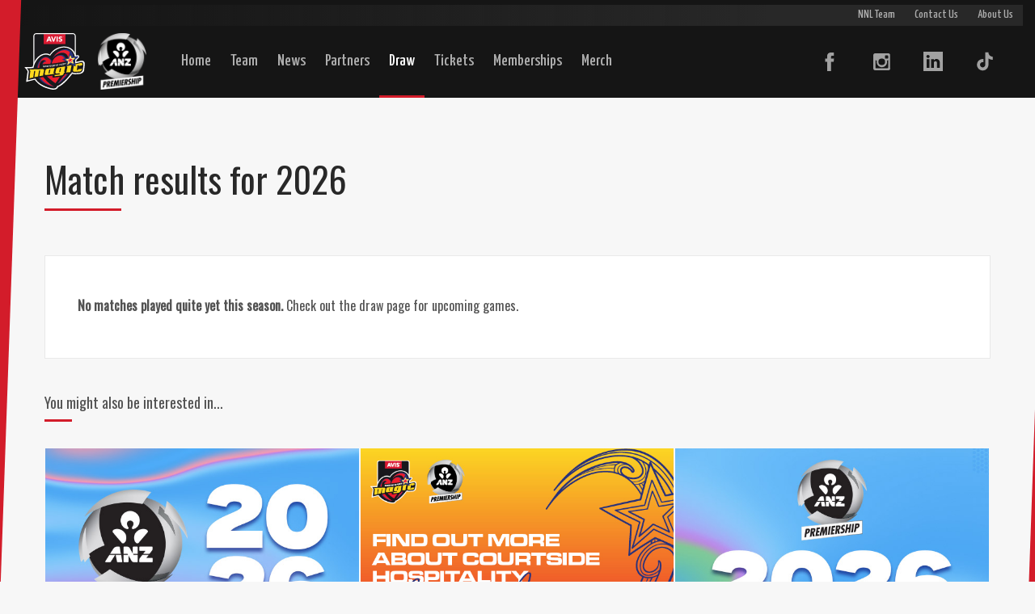

--- FILE ---
content_type: text/html; charset=utf-8
request_url: https://www.netballmagic.co.nz/magic/draws-and-results/results.html
body_size: 4403
content:

<!DOCTYPE html>
<html lang="en">

<head>
	<meta charset="utf-8">
	<meta http-equiv="X-UA-Compatible" content="IE=edge">
	<meta name="viewport" content="width=device-width, initial-scale=1">
	<!-- The above 3 meta tags *must* come first in the head; any other head content must come *after* these tags -->

	<meta name="description" content="">
	<meta name="author" content="">

	<base href="https://www.netballmagic.co.nz/" />

	<title>Netball Magic</title>

	<!-- Global site tag (gtag.js) - Google Analytics -->
	<script async src="https://www.googletagmanager.com/gtag/js?id=G-HL1NXZ51NQ"></script>
	<script>
		window.dataLayer = window.dataLayer || [];

		function gtag() {
			dataLayer.push(arguments);
		}
		gtag('js', new Date());

		gtag('config', 'G-HL1NXZ51NQ');
	</script>


	<meta charset="utf-8">
	<meta name="description" content="The offical website of Netball New Zealand">
	<title>Results</title>
<link href="/media/vendor/joomla-custom-elements/css/joomla-alert.min.css?0.2.0" rel="stylesheet" />
	<link href="/plugins/system/jce/css/content.css?aa754b1f19c7df490be4b958cf085e7c" rel="stylesheet" />
	<link href="https://stackpath.bootstrapcdn.com/bootstrap/4.5.2/css/bootstrap.min.css" rel="stylesheet" />
	<link href="//cdn.jsdelivr.net/npm/slick-carousel@1.8.1/slick/slick.css" rel="stylesheet" />
	<link href="/templates/premiershipteams/css/magic.min.css?v=09651c263fa936cbc7eaab65417f1d56" rel="stylesheet" />
<script src="/media/vendor/jquery/js/jquery.min.js?3.7.1"></script>
	<script src="/media/legacy/js/jquery-noconflict.min.js?647005fc12b79b3ca2bb30c059899d5994e3e34d"></script>
	<script type="application/json" class="joomla-script-options new">{"joomla.jtext":{"ERROR":"Error","MESSAGE":"Message","NOTICE":"Notice","WARNING":"Warning","JCLOSE":"Close","JOK":"OK","JOPEN":"Open"},"system.paths":{"root":"","rootFull":"https:\/\/www.netballmagic.co.nz\/","base":"","baseFull":"https:\/\/www.netballmagic.co.nz\/"},"csrf.token":"deee570faa6cfba1d86089fcb4005f6d"}</script>
	<script src="/media/system/js/core.min.js?37ffe4186289eba9c5df81bea44080aff77b9684"></script>
	<script src="/media/system/js/messages-es5.min.js?c29829fd2432533d05b15b771f86c6637708bd9d" nomodule defer></script>
	<script src="/media/system/js/messages.min.js?7f7aa28ac8e8d42145850e8b45b3bc82ff9a6411" type="module"></script>
	<script src="https://unpkg.com/@popperjs/core@2"></script>
	<script src="https://stackpath.bootstrapcdn.com/bootstrap/4.5.2/js/bootstrap.min.js"></script>
	<script src="//cdn.jsdelivr.net/npm/slick-carousel@1.8.1/slick/slick.min.js"></script>
	<script src="/templates/premiershipteams/js/scroll-to-hash.min.js?v=82698017bb21db7f38048ec2778129ba"></script>
	<script src="/templates/premiershipteams/js/promo-tiles-slider.min.js?v=d7bd7374062930e4d7d0a29e34d76d35"></script>
	<script src="/templates/premiershipteams/js/sponsors-carousel.min.js?v=a1b375a6b3f0b435d9056dd78bb6340a"></script>
	<script src="/templates/premiershipteams/js/promo-tiles-carousel.min.js?v=f5cbb63c7aca49eec435e29f2165bc6a"></script>


	<link rel="apple-touch-icon" sizes="180x180" href="/templates/premiershipteams/images/favicons/magic/apple-touch-icon.png">
	<link rel="icon" type="image/png" sizes="32x32" href="/templates/premiershipteams/images/favicons/magic/favicon-32x32.png">
	<link rel="icon" type="image/png" sizes="16x16" href="/templates/premiershipteams/images/favicons/magic/favicon-16x16.png">
	<link rel="manifest" href="/templates/premiershipteams/images/favicons/magic/site.webmanifest">
	<link rel="mask-icon" href="/templates/premiershipteams/images/favicons/magic/safari-pinned-tab.svg" color="#5bbad5">
	<link rel="shortcut icon" href="/templates/premiershipteams/images/favicons/magic/favicon.ico">
	<meta name="msapplication-TileColor" content="#ffffff">
	<meta name="msapplication-TileImage" content="/templates/premiershipteams/images/favicons/magic/mstile-270x270.png">
	<meta name="theme-color" content="#ffffff">

		<!-- Facebook Pixel Code -->
	<script>
	!function(f,b,e,v,n,t,s)
	{if(f.fbq)return;n=f.fbq=function(){n.callMethod?
	n.callMethod.apply(n,arguments):n.queue.push(arguments)};
	if(!f._fbq)f._fbq=n;n.push=n;n.loaded=!0;n.version='2.0';
	n.queue=[];t=b.createElement(e);t.async=!0;
	t.src=v;s=b.getElementsByTagName(e)[0];
	s.parentNode.insertBefore(t,s)}(window,document,'script',
	'https://connect.facebook.net/en_US/fbevents.js');
	 fbq('init', '363624100663506');
	fbq('track', 'PageView');
	</script>
	<noscript>
	<img height="1" width="1"
		 src="https://www.facebook.com/tr?id=363624100663506&ev=PageView
		 &noscript=1"/>
	</noscript>
	<!-- End Facebook Pixel Code -->
	</head>

<body class="results">
	<div id="mobilesmall"></div>
	<div id="mobile"></div>
	<div id="tablet"></div>
	<div id="desktopsmall"></div>
	<div id="desktop"></div>

	<div class="content-container">
		
<nav class="navbar navbar-expand-lg navbar-dark bg-dark">
	<div class="stripe"></div>

		<div class="container-fluid navbar-secondary d-none d-lg-flex">
		

<ul class="navbar-nav mr-auto ">
<li class="nav-item item-13426"><a href="https://www.netballwbop.co.nz/wbop/pathways/national-netball-league.html" class="nav-link">NNL Team</a></li><li class="nav-item item-13429"><a href="/magic/contact.html" class="nav-link">Contact Us</a></li><li class="nav-item item-13428"><a href="/magic/about-us.html" class="nav-link">About Us</a></li></ul>

	</div>
	
	<div class="container-fluid">
		<a class="navbar-brand team" href="/" style="background-image: url(/media/com_nnzframework/images/logos/on-dark/prem-magic.svg?v=26aa109602b39d47b5d6457be21a06c7)"><span class="sr-only">Waikato/BOP Magic</span></a>
		<a class="navbar-brand prem" href="https://anzpremiership.co.nz/" style="background-image: url(/media/com_nnzframework/images/logos/on-dark/premiership.png?v=2ec169971c5a1a376fe5062611119b7e)" target="_blank"><span class="sr-only">ANZ Premership</span></a>
		<span class="spacer d-lg-none"></span>
		<button class="navbar-toggler d-lg-none" type="button" data-toggle="collapse" data-target="#navbarSupportedContent" aria-controls="navbarSupportedContent" aria-expanded="false" aria-label="Toggle navigation">
			<span class="icon-bar"></span>
			<span class="icon-bar"></span>
			<span class="icon-bar"></span>
		</button>

		<div class="collapse navbar-collapse" id="navbarSupportedContent">

			

<ul class="navbar-nav mr-auto ">
<li class="nav-item item-1354 default"><a href="/" class="nav-link">Home</a></li><li class="nav-item item-1356"><a href="/magic/team.html" class="nav-link">Team</a></li><li class="nav-item item-1357"><a href="/magic/news.html" class="nav-link">News</a></li><li class="nav-item item-1358"><a href="/magic/partners.html" class="nav-link">Partners</a></li><li class="nav-item item-1359 active parent"><a href="/magic/draws-and-results.html" class="nav-link">Draw</a></li><li class="nav-item item-1360"><a href="/magic/tickets.html" class="nav-link">Tickets</a></li><li class="nav-item item-1362 parent"><a href="/magic/membership/overview.html" class="nav-link">Memberships</a></li><li class="nav-item item-1363"><a href="/magic/merchandise.html" class="nav-link">Merch</a></li></ul>


			<div class="d-lg-none">
				

<ul class="navbar-nav mr-auto ">
<li class="nav-item item-13426"><a href="https://www.netballwbop.co.nz/wbop/pathways/national-netball-league.html" class="nav-link">NNL Team</a></li><li class="nav-item item-13429"><a href="/magic/contact.html" class="nav-link">Contact Us</a></li><li class="nav-item item-13428"><a href="/magic/about-us.html" class="nav-link">About Us</a></li></ul>

			</div>

			<ul class="navbar-nav social">
            <li class="nav-item">
            <a href="http://facebook.com/wbopmagic" target="_blank" class="nav-link facebook"></a>
        </li>
                    <li class="nav-item">
            <a href="http://instagram.com/wbopmagic" target="_blank" class="nav-link instagram"></a>
        </li>
                    <li class="nav-item">
            <a href="https://www.linkedin.com/company/waikato- bay-of-plenty-magic/" target="_blank" class="nav-link linkedin"></a>
        </li>
                <li class="nav-item">
            <a href="https://www.tiktok.com/@wbopmagic_" target="_blank" class="nav-link tiktok"></a>
        </li>
    </ul>		</div>
	</div>
</nav>		
		

		
		<div class="container">
			<div id="system-message-container" aria-live="polite"></div>

			
<h1>Match results for 2026</h1>

<div class="matches">

	<div class="match empty">
		<p>
			<strong>No matches played quite yet this season.</strong> Check out the draw page for upcoming games.
		</p>
	</div>


</div>

			<div class="bannergroup promo-tiles">

	<h2>You might also be interested in...</h2>

<div class="slider">

	<div class="tile">
																																																																			<a
							href="/component/banners/click/245.html" target="_blank" rel="noopener noreferrer"
							title="ANZ DRAW">
							<img
								src="https://www.netballmagic.co.nz/images/anz-championship-teams/magic/banners/26-anzp2026.jpg"
								alt="ANZ DRAW"
																							/>
						</a>
																<div class="clr"></div>
	</div>
	<div class="tile">
																																																																			<a
							href="/component/banners/click/421.html" target="_blank" rel="noopener noreferrer"
							title="Hospitality ">
							<img
								src="https://www.netballmagic.co.nz/images/anz-championship-teams/magic/banners/Magic_2025_Memberships_-_600x400_Webtiles_2.jpg"
								alt="Hospitality "
																							/>
						</a>
																<div class="clr"></div>
	</div>
	<div class="tile">
																																																																			<a
							href="/component/banners/click/471.html" target="_blank" rel="noopener noreferrer"
							title="ANZP Fixtures download">
							<img
								src="https://www.netballmagic.co.nz/images/anz-championship-teams/magic/banners/26-anzp-pdf-download_copy.jpg"
								alt="ANZP Fixtures download"
																							/>
						</a>
																<div class="clr"></div>
	</div>

</div>

</div>


			<!-- <h2>Follow us on instagram</h2> -->
		</div>
	</div>

	<div class="moduletable ">
        <div id="mc_embed_signup" class="footerbar">
    <form action="https://netballmagic.us13.list-manage.com/subscribe/post?u=cfdc4cd81097fe234a6656814&id=96834b107f&f_id=00c094e2f0" method="post" id="mc-embedded-subscribe-form" name="mc-embedded-subscribe-form" class="validate container text-center" target="_blank" novalidate>
        <div id="mc_embed_signup_scroll">

                        <h2>Stay in touch with all things Magic</h2>
            
                        <p>Keep up to date with the latest news and events for the Avis Magic!</p>
                        
            <div class="mc-field-group input-group">
                                    <input type="text" value="" name="FNAME" class="required form-control" id="mce-FNAME" placeholder="Jane" required>
                    <input type="text" value="" name="LNAME" class="required form-control" id="mce-LNAME" placeholder="Doe" required>
                                <input type="email" value="" name="EMAIL" class="required email form-control" id="mce-EMAIL" placeholder="jane.doe@email.com" required>
                <div class="input-group-append">
                    <button type="submit" name="subscribe" class="btn btn-primary">Subscribe</button>
                </div>

            </div>
            <span id="mce-FNAME-HELPERTEXT" class="helper_text"></span>
            <span id="mce-LNAME-HELPERTEXT" class="helper_text"></span>
            <span id="mce-EMAIL-HELPERTEXT" class="helper_text"></span>
            <div for="mce-FNAME" class="mce_inline_error"></div>
            <div for="mce-LNAME" class="mce_inline_error"></div>
            <div for="mce-EMAIL" class="mce_inline_error"></div>

            <div id="mce-responses" class="clear">
                <div class="response" id="mce-error-response" style="display:none"></div>
                <div class="response" id="mce-success-response" style="display:none"></div>
            </div> <!-- real people should not fill this in and expect good things - do not remove this or risk form bot signups-->
            <div style="position: absolute; left: -5000px;" aria-hidden="true"><input type="text" name="b_cfdc4cd81097fe234a6656814_96834b107f" tabindex="-1" value=""></div>
        </div>
    </form>
</div>
<script type='text/javascript' src='//s3.amazonaws.com/downloads.mailchimp.com/js/mc-validate.js'></script>
<script type='text/javascript'>
    (function($) {
        window.fnames = new Array();
        window.ftypes = new Array();
                fnames[1] = 'FNAME';
        ftypes[1] = 'text';
        fnames[2] = 'LNAME';
        ftypes[2] = 'text';
                fnames[0] = 'EMAIL';
        ftypes[0] = 'email';
    }(jQuery));
    var $mcj = jQuery.noConflict(true);
</script>
</div>


	
<footer class="navbar navbar-dark bg-dark">
	<div class="container">
		
		
		<div class="attribution">
			<div class="logos">
				<a class="navbar-brand team" style="background-image: url(/media/com_nnzframework/images/logos/on-dark/prem-magic.svg?v=26aa109602b39d47b5d6457be21a06c7)" href="/"><span class="sr-only">Waikato/BOP Magic</span></a>
				<a class="navbar-brand prem" href="https://anzpremiership.co.nz/" style="background-image: url(/media/com_nnzframework/images/logos/on-dark/premiership.png?v=2ec169971c5a1a376fe5062611119b7e)" target="_blank"><span class="sr-only">ANZ Premership</span></a>
			</div>

			<div class="d-flex flex-column justify-content-center align-items-center">
								<div class="copyright">&copy; Waikato/BOP Magic 2026. All&nbsp;Rights&nbsp;Reserved.</div>
			</div>
			

			<div class="social-container">
				<ul class="navbar-nav social">
            <li class="nav-item">
            <a href="http://facebook.com/wbopmagic" target="_blank" class="nav-link facebook"></a>
        </li>
                    <li class="nav-item">
            <a href="http://instagram.com/wbopmagic" target="_blank" class="nav-link instagram"></a>
        </li>
                    <li class="nav-item">
            <a href="https://www.linkedin.com/company/waikato- bay-of-plenty-magic/" target="_blank" class="nav-link linkedin"></a>
        </li>
                <li class="nav-item">
            <a href="https://www.tiktok.com/@wbopmagic_" target="_blank" class="nav-link tiktok"></a>
        </li>
    </ul>			</div>
		</div>
	</div>
	<div class="stripe"></div>
</footer>
	

</body>

</html>

--- FILE ---
content_type: text/css
request_url: https://www.netballmagic.co.nz/templates/premiershipteams/css/magic.min.css?v=09651c263fa936cbc7eaab65417f1d56
body_size: 12097
content:
@import url(https://fonts.googleapis.com/css2?family=Oswald&family=Yanone+Kaffeesatz:wght@500;600&display=swap);html{scroll-behavior:smooth}html,body{height:100%}body{font-family:"Oswald",sans-serif;font-size:16px;line-height:1.4;color:#525252;background:#f7f7f7;display:flex;flex-direction:column}.content-container{flex:1 0 auto;padding-bottom:40px}@media screen and (min-width:768px){.content-container{padding-bottom:60px}}a{color:#d31c2a;-webkit-transition:color 300ms cubic-bezier(.25,.46,.45,.94),background-color 300ms cubic-bezier(.25,.46,.45,.94),opacity 300ms cubic-bezier(.25,.46,.45,.94);-moz-transition:color 300ms cubic-bezier(.25,.46,.45,.94),background-color 300ms cubic-bezier(.25,.46,.45,.94),opacity 300ms cubic-bezier(.25,.46,.45,.94);-o-transition:color 300ms cubic-bezier(.25,.46,.45,.94),background-color 300ms cubic-bezier(.25,.46,.45,.94),opacity 300ms cubic-bezier(.25,.46,.45,.94);transition:color 300ms cubic-bezier(.25,.46,.45,.94),background-color 300ms cubic-bezier(.25,.46,.45,.94),opacity 300ms cubic-bezier(.25,.46,.45,.94)}a.noicon:after{display:none!important}a:hover,a:focus{color:#a61621}img{max-width:100%;height:auto}.container.narrow{max-width:860px;margin-left:auto;margin-right:auto}#mobilesmall,#mobile,#tablet,#desktopsmall,#desktop{display:none}@media only screen and (max-width:767px){#mobile{display:block}}@media only screen and (max-width:479px){#mobilesmall{display:block}}@media screen and (min-width:768px){#tablet{display:block}}@media screen and (min-width:992px){#desktopsmall{display:block}}@media screen and (min-width:1200px){#desktop{display:block}}@media screen and (min-width:1200px){.container{max-width:1200px}}@media only screen and (max-width:767px){.container{padding-right:20px;padding-left:20px}.row{margin-left:-20px;margin-right:-20px}.col{padding-left:20px;padding-right:20px}.col,.col-1,.col-10,.col-11,.col-12,.col-2,.col-3,.col-4,.col-5,.col-6,.col-7,.col-8,.col-9,.col-auto,.col-lg,.col-lg-1,.col-lg-10,.col-lg-11,.col-lg-12,.col-lg-2,.col-lg-3,.col-lg-4,.col-lg-5,.col-lg-6,.col-lg-7,.col-lg-8,.col-lg-9,.col-lg-auto,.col-md,.col-md-1,.col-md-10,.col-md-11,.col-md-12,.col-md-2,.col-md-3,.col-md-4,.col-md-5,.col-md-6,.col-md-7,.col-md-8,.col-md-9,.col-md-auto,.col-sm,.col-sm-1,.col-sm-10,.col-sm-11,.col-sm-12,.col-sm-2,.col-sm-3,.col-sm-4,.col-sm-5,.col-sm-6,.col-sm-7,.col-sm-8,.col-sm-9,.col-sm-auto,.col-xl,.col-xl-1,.col-xl-10,.col-xl-11,.col-xl-12,.col-xl-2,.col-xl-3,.col-xl-4,.col-xl-5,.col-xl-6,.col-xl-7,.col-xl-8,.col-xl-9,.col-xl-auto{padding-left:20px;padding-right:20px}}.btn{font-size:14px;border-radius:3px;white-space:nowrap;padding:12.5px 23px;min-width:170px;line-height:1.1;-webkit-transition:color 300ms cubic-bezier(.25,.46,.45,.94),background-color 300ms cubic-bezier(.25,.46,.45,.94),border-color 300ms cubic-bezier(.25,.46,.45,.94);-moz-transition:color 300ms cubic-bezier(.25,.46,.45,.94),background-color 300ms cubic-bezier(.25,.46,.45,.94),border-color 300ms cubic-bezier(.25,.46,.45,.94);-o-transition:color 300ms cubic-bezier(.25,.46,.45,.94),background-color 300ms cubic-bezier(.25,.46,.45,.94),border-color 300ms cubic-bezier(.25,.46,.45,.94);transition:color 300ms cubic-bezier(.25,.46,.45,.94),background-color 300ms cubic-bezier(.25,.46,.45,.94),border-color 300ms cubic-bezier(.25,.46,.45,.94)}.btn.btn-primary,.btn.btn-default,.btn.btn-info{font-size:18px;min-width:126px}.btn.btn-primary,.btn.btn-default{background:#d31c2a;color:#fff;border-color:transparent}.btn.btn-primary:hover,.btn.btn-primary:focus,.btn.btn-default:hover,.btn.btn-default:focus{background:#a61621}.btn.btn-primary:hover,.btn.btn-primary:active:hover,.btn.btn-primary:active:focus,.btn.btn-default:hover,.btn.btn-default:active:hover,.btn.btn-default:active:focus{background:#a61621}.btn.btn-info{background:0 0;color:#d31c2a}.btn.btn-info:focus{background-color:rgba(211,28,42,.08)}.btn.btn-info:hover,.btn.btn-info:active:hover,.btn.btn-info:active:focus{background-color:rgba(211,28,42,.08)}.btn.btn-text{background:0 0;color:#d31c2a}.btn.toggler{color:#d31c2a}.btn.toggler[aria-expanded=true]:after{-ms-transform:rotate(-180deg);-webkit-transform:rotate(-180deg);-moz-transform:rotate(-180deg);-o-transform:rotate(-180deg);transform:rotate(-180deg)}.btn.toggler:after{content:"";width:14px;height:8px;background-position:center;background-size:contain;background-repeat:no-repeat;display:inline-block;margin-left:10px;-webkit-transition:transform 300ms cubic-bezier(.25,.46,.45,.94);-moz-transition:transform 300ms cubic-bezier(.25,.46,.45,.94);-o-transition:transform 300ms cubic-bezier(.25,.46,.45,.94);transition:transform 300ms cubic-bezier(.25,.46,.45,.94)}form.chronoform .gcore-form-row{margin-bottom:15px}form.chronoform .gcore-form-row>label,form.chronoform .gcore-form-row .gcore-input{display:block}form.chronoform .gcore-form-row .gcore-input .gcore-sub-label{font-size:12px;margin-top:10px;color:#8e8e8e}form.chronoform input.disabled,form.chronoform textarea.disabled,form.chronoform select.disabled{opacity:.3;pointer-events:none}form.chronoform input:not([type=checkbox]):not([type=radio]):not([type=submit]),form.chronoform select{height:42px}form.chronoform input:not([type=checkbox]):not([type=radio]):not([type=submit]),form.chronoform textarea,form.chronoform select{border:1px solid #aeaeae;border-radius:3px;padding:9px 12px;margin:0;font-size:14px;width:100%}form.chronoform .btn.btn-primary,form.chronoform input[type=button],form.chronoform input[type=submit]{background:#d31c2a;font-size:18px;color:#fff;border-radius:3px;white-space:nowrap;padding:12.5px 23px;min-width:126px;line-height:1.1;border:0;text-shadow:none;height:auto;-webkit-transition:color 300ms cubic-bezier(.25,.46,.45,.94),background-color 300ms cubic-bezier(.25,.46,.45,.94),border-color 300ms cubic-bezier(.25,.46,.45,.94);-moz-transition:color 300ms cubic-bezier(.25,.46,.45,.94),background-color 300ms cubic-bezier(.25,.46,.45,.94),border-color 300ms cubic-bezier(.25,.46,.45,.94);-o-transition:color 300ms cubic-bezier(.25,.46,.45,.94),background-color 300ms cubic-bezier(.25,.46,.45,.94),border-color 300ms cubic-bezier(.25,.46,.45,.94);transition:color 300ms cubic-bezier(.25,.46,.45,.94),background-color 300ms cubic-bezier(.25,.46,.45,.94),border-color 300ms cubic-bezier(.25,.46,.45,.94)}form.chronoform .btn.btn-primary:hover,form.chronoform .btn.btn-primary:focus,form.chronoform input[type=button]:hover,form.chronoform input[type=button]:focus,form.chronoform input[type=submit]:hover,form.chronoform input[type=submit]:focus{background:#a61621;cursor:pointer}form.chronoform textarea{resize:none;min-height:100px}@media screen and (min-width:768px){form.chronoform .gcore-form-row .gcore-line-td>label{font-family:"Yanone Kaffeesatz",sans-serif;font-weight:600}form.chronoform .gcore-form-row[id*=ftr-button]{display:block}form.chronoform .gcore-form-row[id*=ftr-button] .gcore-line-td .gcore-input{margin:0;flex:0}}@media only screen and (max-width:767px){form.chronoform .gcore-line-tr:not(#ftr-agree) .gcore-line-td{flex-direction:column;width:100%}form.chronoform input:not([type=checkbox]):not([type=radio]),form.chronoform textarea,form.chronoform select{width:100%}form.chronoform input[type=checkbox],form.chronoform input[type=radio]{margin-left:10px;margin-top:5px}form.chronoform .gcore-input{flex-direction:column;align-items:center}}.gtooltip{max-width:600px}.gtooltip.gvalidation-error-tip{padding:10px 30px 10px 10px!important;background-color:#d92e43!important;border-color:#d92e43!important}.gtooltip.gvalidation-error-tip .gtooltip-close{top:50%;right:10px;margin-top:-8px}.gtooltip .gtooltip-arrow,.gtooltip .gtooltip-arrow-border{border-top-color:#d92e43!important}p.chrono_credits{display:none}body.standalone-form form.chronoform .chronoform-form-container{max-width:600px;margin:0 auto}body.standalone-form form.chronoform .gcore-form-row{max-width:600px}body.standalone-form .gcore-checkbox-item label{display:inline}form.nui .field.holder{margin-bottom:10px}form.nui .field.holder label{margin-bottom:0!important}form.nui .field input[type=text]{border:1px solid #abb0b2!important;border-radius:3px!important}form.nui button[type=submit]{font-weight:400!important;font-size:18px;min-width:126px;background:#d31c2a!important;color:#fff!important;border-color:transparent;border-radius:3px;white-space:nowrap;padding:12.5px 23px;line-height:1.1;-webkit-transition:color 300ms cubic-bezier(.25,.46,.45,.94),background-color 300ms cubic-bezier(.25,.46,.45,.94),border-color 300ms cubic-bezier(.25,.46,.45,.94);-moz-transition:color 300ms cubic-bezier(.25,.46,.45,.94),background-color 300ms cubic-bezier(.25,.46,.45,.94),border-color 300ms cubic-bezier(.25,.46,.45,.94);-o-transition:color 300ms cubic-bezier(.25,.46,.45,.94),background-color 300ms cubic-bezier(.25,.46,.45,.94),border-color 300ms cubic-bezier(.25,.46,.45,.94);transition:color 300ms cubic-bezier(.25,.46,.45,.94),background-color 300ms cubic-bezier(.25,.46,.45,.94),border-color 300ms cubic-bezier(.25,.46,.45,.94)}form.nui button[type=submit]:hover,form.nui button[type=submit]:focus{background:#a61621}form.nui button[type=submit]:hover,form.nui button[type=submit]:active:hover,form.nui button[type=submit]:active:focus{background:#a61621}@media screen and (min-width:992px){form.nui{max-width:60%}}@media screen and (min-width:1200px){form.nui{max-width:50%}}form.nui .chronocredits{display:none}h1,.h1,h2,.h2{font-weight:400}h1:after,.h1:after,h2:after,.h2:after{content:"";height:3px;background:#d31c2a;display:block;margin-top:10px}h1,.h1{font-size:44px;margin-top:35px;margin-bottom:25px;color:#282828}h1:after,.h1:after{width:95px}@media screen and (min-width:768px){h1,.h1{margin-top:75px;margin-bottom:55px}}h2,.h2{font-size:18px;margin-top:44px;margin-bottom:32px}h2:after,.h2:after{width:34px}.leading{font-size:18px;margin:30px 0}.leading .h3{margin:0 0 20px}@media screen and (min-width:768px){.leading{margin:60px 0}}.solid{background-color:#d31c2a;color:#fff;padding:30px;text-align:center}.solid:after{display:none}.limit-width{max-width:900px}.facebook{background-image:url([data-uri])}.facebook.nav-link{background-size:12px 23px}.twitter{background-image:url([data-uri])}.twitter.nav-link{background-size:24px 20px}.instagram{background-image:url([data-uri])}.instagram.nav-link{background-size:21px 21px}.youtube{background-image:url([data-uri])}.youtube.nav-link{background-size:24px 24px}.linkedin{background-image:url([data-uri])}.linkedin.nav-link{background-size:24px 24px}.tiktok{background-image:url([data-uri])}.tiktok.nav-link{background-size:24px 24px}.icon-before:not(.no-margin):before{margin-right:10px}.icon-after:not(.no-margin):after{margin-left:10px}.icon-before,.icon-after{display:inline-flex;align-items:center;position:relative}.icon-before:before,.icon-after:after{content:"";width:20px;height:20px;position:relative;display:block;background-size:contain;background-repeat:no-repeat;background-position:center}.icon-before.tick:before,.icon-before.empty:before{width:24px;height:24px}.icon-before.tick:before{background-image:url([data-uri])}.icon-before.empty:before{background-image:url([data-uri])}.icon-after.chevron-white:after{background-image:url([data-uri]);height:16px;width:16px}.icon-after.external-white:after{background-image:url([data-uri]);height:16px;margin-bottom:4px}.icon-after.chevron-white.point-right:after,.icon-after.chevron-black.point-right:after{-ms-transform:rotate(-90deg);-webkit-transform:rotate(-90deg);-moz-transform:rotate(-90deg);-o-transform:rotate(-90deg);transform:rotate(-90deg)}nav.navbar .navbar-brand+.spacer{flex:1}nav.navbar .stripe{position:absolute;top:0;left:0;width:30px;height:750px;overflow:hidden;z-index:1000}nav.navbar .stripe:before{content:"";position:absolute;top:-7px;left:-32px;width:36px;height:870px;background:#d31c2a;transform:skewY(10deg) rotate(2deg)}@media screen and (min-width:1200px){nav.navbar .stripe:before{left:-25px}}@media screen and (min-width:992px){nav.navbar .navbar-nav{padding-left:15px}nav.navbar .navbar-nav .nav-link{height:78px;display:flex;align-items:center}nav.navbar .container{max-width:none}}@media only screen and (max-width:991px){nav.navbar{padding-left:30px;padding-right:30px}nav.navbar .navbar-collapse{margin-top:7px}nav.navbar .navbar-collapse>.navbar-nav{padding:15px 0}}@media screen and (min-width:992px){nav.navbar.navbar-expand-lg{padding:6px 15px}}nav.navbar.navbar-dark .navbar-toggler{outline:0;width:40px;height:40px;display:flex;justify-content:center;align-items:center;flex-direction:column;border:0;position:relative;right:-15px}nav.navbar.navbar-dark .navbar-toggler .icon-bar{height:3px;width:19px;-moz-border-radius:1.5px;-webkit-border-radius:1.5px;-o-border-radius:1.5px;border-radius:1.5px;background-clip:padding-box;background:#aeaeae;margin:1.5px;-webkit-transition:opacity 300ms cubic-bezier(.25,.46,.45,.94),transform 500ms cubic-bezier(.25,.46,.45,.94),width 500ms cubic-bezier(.25,.46,.45,.94),height 500ms cubic-bezier(.25,.46,.45,.94);-moz-transition:opacity 300ms cubic-bezier(.25,.46,.45,.94),transform 500ms cubic-bezier(.25,.46,.45,.94),width 500ms cubic-bezier(.25,.46,.45,.94),height 500ms cubic-bezier(.25,.46,.45,.94);-o-transition:opacity 300ms cubic-bezier(.25,.46,.45,.94),transform 500ms cubic-bezier(.25,.46,.45,.94),width 500ms cubic-bezier(.25,.46,.45,.94),height 500ms cubic-bezier(.25,.46,.45,.94);transition:opacity 300ms cubic-bezier(.25,.46,.45,.94),transform 500ms cubic-bezier(.25,.46,.45,.94),width 500ms cubic-bezier(.25,.46,.45,.94),height 500ms cubic-bezier(.25,.46,.45,.94)}nav.navbar.navbar-dark .navbar-toggler[aria-expanded=true] .icon-bar{width:26px;height:1.5px}nav.navbar.navbar-dark .navbar-toggler[aria-expanded=true] .icon-bar:nth-child(1){-ms-transform:translate(2px,4px) rotate(45deg);-webkit-transform:translate(2px,4px) rotate(45deg);-moz-transform:translate(2px,4px) rotate(45deg);-o-transform:translate(2px,4px) rotate(45deg);transform:translate(2px,4px) rotate(45deg)}nav.navbar.navbar-dark .navbar-toggler[aria-expanded=true] .icon-bar:nth-child(2){-ms-transform:translate(2px,0) rotate(135deg);-webkit-transform:translate(2px,0) rotate(135deg);-moz-transform:translate(2px,0) rotate(135deg);-o-transform:translate(2px,0) rotate(135deg);transform:translate(2px,0) rotate(135deg)}nav.navbar.navbar-dark .navbar-toggler[aria-expanded=true] .icon-bar:nth-child(3){-ms-transform:translate(2px,-4px) rotate(225deg);-webkit-transform:translate(2px,-4px) rotate(225deg);-moz-transform:translate(2px,-4px) rotate(225deg);-o-transform:translate(2px,-4px) rotate(225deg);transform:translate(2px,-4px) rotate(225deg);opacity:0}@media screen and (min-width:992px){nav.navbar.navbar-dark .navbar-nav .nav-item.active{position:relative}nav.navbar.navbar-dark .navbar-nav .nav-item.active:after{content:"";height:3px;background:#d31c2a;position:absolute;bottom:-6px;width:100%}}@media only screen and (max-width:991px){nav.navbar.navbar-dark .navbar-nav .nav-item.active .nav-link{color:#d31c2a}}.navbar .navbar-nav .nav-link{font-family:"Yanone Kaffeesatz",sans-serif;font-weight:500;white-space:nowrap}.navbar .navbar-nav.social .nav-link{width:54px;height:54px;border-radius:50%;background-position:center;background-repeat:no-repeat;opacity:.6;margin:5px}.navbar .navbar-nav.social .nav-link:hover{opacity:1;background-color:rgba(255,255,255,.2)}@media only screen and (max-width:991px){.navbar .navbar-nav.social{position:relative;left:-15px;flex-direction:row}}.navbar .navbar-nav:not(.social){flex-wrap:wrap}.navbar .navbar-brand{width:42px;height:49px;background-size:contain;background-position:center;background-repeat:no-repeat;padding:0}@media screen and (min-width:1200px){.navbar .navbar-brand{width:60px;height:70px}}@media screen and (min-width:992px){.navbar{flex-wrap:wrap}}@media screen and (min-width:1200px){.navbar .nav-link{font-size:20px;padding:24px 12px!important}}@media only screen and (max-width:991px){.navbar .nav-link{font-size:22px}}.navbar.bg-dark{background-color:#151515!important}.navbar.navbar-dark{color:#aeaeae}.navbar.navbar-dark .navbar-nav .nav-item:not(.active) .nav-link{color:#aeaeae;-webkit-transition:color 300ms cubic-bezier(.25,.46,.45,.94),background-color 300ms cubic-bezier(.25,.46,.45,.94),opacity 300ms cubic-bezier(.25,.46,.45,.94);-moz-transition:color 300ms cubic-bezier(.25,.46,.45,.94),background-color 300ms cubic-bezier(.25,.46,.45,.94),opacity 300ms cubic-bezier(.25,.46,.45,.94);-o-transition:color 300ms cubic-bezier(.25,.46,.45,.94),background-color 300ms cubic-bezier(.25,.46,.45,.94),opacity 300ms cubic-bezier(.25,.46,.45,.94);transition:color 300ms cubic-bezier(.25,.46,.45,.94),background-color 300ms cubic-bezier(.25,.46,.45,.94),opacity 300ms cubic-bezier(.25,.46,.45,.94)}.navbar.navbar-dark .navbar-nav .nav-item:not(.active) .nav-link:hover,.navbar.navbar-dark .navbar-nav .nav-item:not(.active) .nav-link:focus{color:#f7f7f7}.navbar-secondary{flex:1 0 100%;padding:0;margin-bottom:5px;background:#282828;background:linear-gradient(90deg,rgba(21,21,21,0) 0%,#282828 75%)}.navbar-secondary .navbar-nav{margin-left:auto;margin-right:0!important}.navbar-secondary .navbar-nav .nav-item .nav-link{padding:6px 12px!important;font-size:14px;height:auto;line-height:1;font-weight:400}footer.navbar{display:block;position:relative}footer.navbar .container{flex-direction:column}footer.navbar .container>div{width:100%;text-align:center}footer.navbar .container .attribution{display:flex;align-items:center}footer.navbar .container .attribution .copyright{font-size:14px;line-height:normal;justify-content:center}footer.navbar .container .attribution .social-container{justify-content:flex-end}footer.navbar .navbar-nav{justify-content:center}@media screen and (min-width:992px){footer.navbar{padding:30px 40px 50px}footer.navbar .container{max-width:none}footer.navbar .container .attribution{flex-direction:row;justify-content:space-between;margin-top:10px}footer.navbar .container .attribution>div{flex:1;display:flex}footer.navbar .nav-link{font-size:16px;padding:12px!important}footer.navbar .navbar-nav{flex-direction:row}}@media only screen and (max-width:991px){footer.navbar{padding:20px}footer.navbar .menu-container{padding-bottom:20px;border-bottom:1px solid rgba(255,255,255,.3)}footer.navbar .container .attribution{padding-top:20px;padding-bottom:20px;flex-direction:column-reverse;justify-content:center}footer.navbar .container .attribution .copyright{margin:10px 20px 30px}footer.navbar .navbar-nav .nav-link{font-size:18px}footer.navbar .navbar-nav.social{left:0}}@media only screen and (min-width:768px) and (max-width:991px){footer.navbar .navbar-nav:not(.social){flex-direction:row}footer.navbar .navbar-nav:not(.social) .nav-link{padding:10px}}footer.navbar .stripe{position:absolute;bottom:0;right:0;z-index:1;width:30px;height:750px;overflow:hidden}footer.navbar .stripe:after{content:"";position:absolute;bottom:-7px;right:-32px;width:36px;height:870px;background:#d31c2a;transform:skewY(10deg) rotate(2deg)}@media screen and (min-width:1200px){footer.navbar .stripe:after{right:-25px}}.news .item-page{max-width:900px;margin:0 auto}.news .item-page h1,.news .item-page .h1{margin-bottom:20px}.news .item-page h1:after,.news .item-page .h1:after{display:none}.news .item-page .article-info{font-size:12px}.news .item-page .article-info:after{content:"";height:3px;background:#d31c2a;display:block;margin-top:25px;margin-bottom:25px;width:95px}.news .item-page .article-info-term{display:none}.news .item-page .item-image img{width:100%}.news .item-page .item-image .caption+.img_caption{background:#fff;padding:5px;text-align:left!important;padding:7px 12px;border:1px solid #b1b1b1;border-top:0;font-size:14px}.news .item-page div[itemprop=articleBody]{margin:30px 0}.blog .articles{display:flex;flex-direction:row;flex-wrap:wrap;margin-left:-19px;margin-right:-19px}.blog .articles .article{background-color:#fff;-webkit-box-shadow:0 5px 6px 1px rgba(0,0,0,.1);box-shadow:0 5px 6px 1px rgba(0,0,0,.1);width:335px;max-width:335px;margin:19px;-webkit-transition:background-color 300ms cubic-bezier(.25,.46,.45,.94),box-shadow 300ms cubic-bezier(.25,.46,.45,.94);-moz-transition:background-color 300ms cubic-bezier(.25,.46,.45,.94),box-shadow 300ms cubic-bezier(.25,.46,.45,.94);-o-transition:background-color 300ms cubic-bezier(.25,.46,.45,.94),box-shadow 300ms cubic-bezier(.25,.46,.45,.94);transition:background-color 300ms cubic-bezier(.25,.46,.45,.94),box-shadow 300ms cubic-bezier(.25,.46,.45,.94)}.blog .articles .article>a:hover,.blog .articles .article>a:focus{color:inherit;text-decoration:none}.blog .articles .article .article-info{font-size:12px}.blog .articles .article .item-image img{min-height:223px;background-color:rgba(177,177,177,.3);display:block}.blog .articles .article .copy{padding:26px 30px}.blog .articles .article .copy h2,.blog .articles .article .copy .h2{margin-top:0;margin-bottom:15px;font-weight:600}.blog .articles .article .copy h2:after,.blog .articles .article .copy .h2:after{display:none}.blog .articles .article .copy .article-info-term{display:none}.blog .articles .article p.readmore{margin-bottom:0;margin-top:1em}@media screen and (min-width:768px){.blog .page-header{display:flex;justify-content:space-between;align-items:center}}.intro-image{display:block;width:100%;height:100%;padding-top:50%;background-size:cover;background-repeat:no-repeat;background-position:center;background-color:#b1b1b1}.pagination{justify-content:center;margin:20px 0}.pagination .positioning{color:#787878;font-weight:500;display:flex;align-items:center}.pagination .positioning .current{color:#525252;font-weight:600;margin-right:5px}.pagination ul{display:flex;flex-direction:row;justify-content:center;align-items:center;padding:0;margin:0}.pagination ul li{list-style:none;margin:2px;width:44px;height:44px}.pagination ul li span.pagenav{opacity:.3}.pagination ul li .pagenav{width:44px;height:44px;padding:0;display:flex;justify-content:center;align-items:center;flex:0 0 auto;text-indent:-9999px}.pagination ul li a.pagenav{background-color:transparent;-webkit-transition:color 300ms cubic-bezier(.25,.46,.45,.94),background-color 300ms cubic-bezier(.25,.46,.45,.94),opacity 300ms cubic-bezier(.25,.46,.45,.94);-moz-transition:color 300ms cubic-bezier(.25,.46,.45,.94),background-color 300ms cubic-bezier(.25,.46,.45,.94),opacity 300ms cubic-bezier(.25,.46,.45,.94);-o-transition:color 300ms cubic-bezier(.25,.46,.45,.94),background-color 300ms cubic-bezier(.25,.46,.45,.94),opacity 300ms cubic-bezier(.25,.46,.45,.94);transition:color 300ms cubic-bezier(.25,.46,.45,.94),background-color 300ms cubic-bezier(.25,.46,.45,.94),opacity 300ms cubic-bezier(.25,.46,.45,.94);-webkit-border-top-right-radius:50%;-webkit-border-bottom-right-radius:50%;-webkit-border-bottom-left-radius:50%;-webkit-border-top-left-radius:50%;-moz-border-radius-topright:50%;-moz-border-radius-bottomright:50%;-moz-border-radius-bottomleft:50%;-moz-border-radius-topleft:50%;border-top-right-radius:50%;border-bottom-right-radius:50%;border-bottom-left-radius:50%;border-top-left-radius:50%;-moz-background-clip:padding-box;-webkit-background-clip:padding-box;background-clip:padding-box}.pagination ul li a.pagenav:hover,.pagination ul li a.pagenav:focus{background-color:rgba(40,40,40,.1)}.pagination ul li a.pagenav:hover:after,.pagination ul li a.pagenav:focus:after{opacity:1}.pagination ul li a.pagenav:after{opacity:.8;-webkit-transition:color 300ms cubic-bezier(.25,.46,.45,.94),background-color 300ms cubic-bezier(.25,.46,.45,.94),opacity 300ms cubic-bezier(.25,.46,.45,.94);-moz-transition:color 300ms cubic-bezier(.25,.46,.45,.94),background-color 300ms cubic-bezier(.25,.46,.45,.94),opacity 300ms cubic-bezier(.25,.46,.45,.94);-o-transition:color 300ms cubic-bezier(.25,.46,.45,.94),background-color 300ms cubic-bezier(.25,.46,.45,.94),opacity 300ms cubic-bezier(.25,.46,.45,.94);transition:color 300ms cubic-bezier(.25,.46,.45,.94),background-color 300ms cubic-bezier(.25,.46,.45,.94),opacity 300ms cubic-bezier(.25,.46,.45,.94)}.pagination ul li.pagination-prev .pagenav:after,.pagination ul li.pagination-next .pagenav:after{content:"";width:18px;height:10px;background-repeat:no-repeat;background-size:contain;background-position:center;background-image:url([data-uri]);-webkit-transform:rotate(90deg);-moz-transform:rotate(90deg);-o-transform:rotate(90deg);-ms-transform:rotate(90deg);transform:rotate(90deg)}.pagination ul li.pagination-next .pagenav:after{-webkit-transform:rotate(-90deg);-moz-transform:rotate(-90deg);-o-transform:rotate(-90deg);-ms-transform:rotate(-90deg);transform:rotate(-90deg)}@media screen and (min-width:768px){.pagination{justify-content:flex-end}.pagination .positioning{margin-right:10px}}@media only screen and (max-width:767px){.pagination{width:100%;justify-content:center;flex-direction:column-reverse}.pagination .positioning{justify-content:center}}.match{background:#fff;position:relative}.match.next{z-index:1000;-webkit-box-shadow:0 5px 6px 1px rgba(0,0,0,.1);box-shadow:0 5px 6px 1px rgba(0,0,0,.1)}.match.next:before{content:"Next Match";color:#fff;height:26px;background:#282828;display:flex;align-items:center;justify-content:center;text-transform:uppercase}@media screen and (min-width:768px){.match.next:before{position:absolute;top:-26px;width:141px}}@media only screen and (max-width:767px){.match.next:before{width:100%}}.match.empty p{padding:50px 40px;margin:0}.match .badge{margin-top:10px}.match.home-game{background-color:#fdf1f2}.match .teams{justify-content:space-around}.match .teams .team{width:100px;height:75px;display:flex;align-items:center;justify-content:center;font-size:26px;background-size:contain;background-repeat:no-repeat;background-position:center}.match .teams .team .score{margin-left:10px}.match .teams .vs{font-size:24px;opacity:.7}.match .details{justify-content:space-between}.match .details>div{padding:20px}.match .details .time{font-weight:600}.match .details .tickets{padding-right:0;flex-wrap:wrap;flex-direction:column;display:flex}.match .details .tickets .btn:not(:first-child){margin-top:8px}.match .details .broadcast-link{display:inline-block}@media screen and (min-width:992px){.match .teams{flex:0 0 330px}.match.results .details{height:180px}}@media screen and (min-width:1200px){.match>div{padding:25px 45px}.match .teams{flex:0 0 438px}}@media screen and (min-width:768px){.match{display:flex;flex-direction:row;align-items:stretch;min-height:126px}.match.next{margin-top:-62px}.match.results .date,.match.results .teams{height:180px}.match>div{padding:25px 30px;flex:1 0 auto;display:flex;align-items:center;justify-content:center}.match>div:first-child{padding:15px}.match>div:not(:first-child){border-left:1px solid rgba(177,177,177,.5)}.match .date{flex:0 0 140px;position:relative;flex-direction:column}.match .date .additional{background:rgba(177,177,177,.5);width:100%;position:absolute;top:0;left:0;height:26px;color:#787878;text-transform:uppercase;text-align:center;display:flex;align-items:center;justify-content:center}.match .date .additional+.day{padding-top:18px}.match .date .day{color:#525252;font-size:50px;text-align:center;line-height:1}.match .date .month{color:#787878;font-size:20px;text-align:center;text-transform:uppercase}.match .details{justify-content:space-between}.match .details>div{padding:20px}.match .details .location{flex:1 0 auto;padding:0}.match .details .time{font-weight:600}.match .details .tickets{padding-right:0;padding-top:0;padding-bottom:0}}@media only screen and (max-width:767px){.match.next{margin-top:30px}.match.results .teams{height:180px}.match>div{padding:3px}.match>div:not(:first-child){border-top:1px solid rgba(177,177,177,.5)}.match .date{padding:0;text-transform:uppercase;background:rgba(177,177,177,.5);display:flex;align-items:center;justify-content:center;flex-wrap:wrap}.match .date .additional{background:0 0;width:100%;text-align:center;font-size:14px;padding:3px}.match .date .dow,.match .date .day,.match .date .month{margin:0 3px}.match .teams{display:flex;align-items:center;justify-content:space-evenly;padding:20px}.match .details{text-align:center;padding:0;display:flex;flex-wrap:wrap}.match .details>div{padding:12px 20px}.match .details .tickets{padding:0;width:100%}.match .details .tickets .btn{width:100%;-webkit-border-top-right-radius:0;-webkit-border-bottom-right-radius:0;-webkit-border-bottom-left-radius:0;-webkit-border-top-left-radius:0;-moz-border-radius-topright:0;-moz-border-radius-bottomright:0;-moz-border-radius-bottomleft:0;-moz-border-radius-topleft:0;border-top-right-radius:0;border-bottom-right-radius:0;border-bottom-left-radius:0;border-top-left-radius:0;-moz-background-clip:padding-box;-webkit-background-clip:padding-box;background-clip:padding-box;border:0}}@media only screen and (min-width:768px) and (max-width:991px){.match{flex-wrap:wrap}.match .teams{flex:1}.match .details{flex:1 0 100%;border-top:1px solid rgba(177,177,177,.2);border-left:0!important}}@media screen and (min-width:992px){.matches{border:1px solid rgba(177,177,177,.2)}}@media screen and (min-width:768px){.matches>.match:not(:first-child){border-top:1px solid rgba(177,177,177,.2)}}@media only screen and (max-width:991px){.matches{border:0}.matches .match:not(:first-child){margin-top:20px}.matches .match{border:1px solid rgba(177,177,177,.2)}}@media only screen and (max-width:767px){.matches .match .details .btn{background:#fff;color:#d31c2a;border-top:1px solid rgba(177,177,177,.5)}.matches .match .details .broadcast-link{padding:15px;width:100%;border-top:1px solid rgba(177,177,177,.5)}}@media only screen and (min-width:992px) and (max-width:1199px){.matches .match .details .tickets{display:flex;flex-direction:column;align-items:center;justify-content:center}.matches .match .details .tickets .broadcast-link{padding:15px}}.slick-slider .slick-arrow{width:50px;height:50px;-webkit-border-top-right-radius:50%;-webkit-border-bottom-right-radius:50%;-webkit-border-bottom-left-radius:50%;-webkit-border-top-left-radius:50%;-moz-border-radius-topright:50%;-moz-border-radius-bottomright:50%;-moz-border-radius-bottomleft:50%;-moz-border-radius-topleft:50%;border-top-right-radius:50%;border-bottom-right-radius:50%;border-bottom-left-radius:50%;border-top-left-radius:50%;-moz-background-clip:padding-box;-webkit-background-clip:padding-box;background-clip:padding-box;display:flex;align-items:center;justify-content:center;background-color:#282828;border:0;text-indent:-9999px;position:absolute;top:50%;-webkit-transform:translateY(-25px);-moz-transform:translateY(-25px);-o-transform:translateY(-25px);-ms-transform:translateY(-25px);transform:translateY(-25px);-webkit-transition:transform 300ms cubic-bezier(.25,.46,.45,.94);-moz-transition:transform 300ms cubic-bezier(.25,.46,.45,.94);-o-transition:transform 300ms cubic-bezier(.25,.46,.45,.94);transition:transform 300ms cubic-bezier(.25,.46,.45,.94);z-index:1}.slick-slider .slick-arrow:after{content:"";background-image:url([data-uri]);background-position:center;background-repeat:no-repeat;background-size:contain;width:15px;height:10px;display:block;opacity:.6;-webkit-transition:opacity 300ms cubic-bezier(.25,.46,.45,.94);-moz-transition:opacity 300ms cubic-bezier(.25,.46,.45,.94);-o-transition:opacity 300ms cubic-bezier(.25,.46,.45,.94);transition:opacity 300ms cubic-bezier(.25,.46,.45,.94)}.slick-slider .slick-arrow:hover,.slick-slider .slick-arrow:active{-webkit-transform:translateY(-25px) scale(1.1);-moz-transform:translateY(-25px) scale(1.1);-o-transform:translateY(-25px) scale(1.1);-ms-transform:translateY(-25px) scale(1.1);transform:translateY(-25px) scale(1.1)}.slick-slider .slick-arrow:hover:after,.slick-slider .slick-arrow:active:after{opacity:.9}.slick-slider .slick-prev{left:20px}.slick-slider .slick-prev:after{-webkit-transform:rotate(90deg);-moz-transform:rotate(90deg);-o-transform:rotate(90deg);-ms-transform:rotate(90deg);transform:rotate(90deg);margin-left:-1px}.slick-slider .slick-next{right:20px}.slick-slider .slick-next:after{-webkit-transform:rotate(-90deg);-moz-transform:rotate(-90deg);-o-transform:rotate(-90deg);-ms-transform:rotate(-90deg);transform:rotate(-90deg);margin-right:-1px}@media screen and (min-width:768px){.promo-tiles .slider,.tickets .slider{display:flex;flex-direction:row}.promo-tiles .slider .tile,.tickets .slider .tile{width:33.3%;padding:1px}.promo-tiles .slider .tile img,.tickets .slider .tile img{max-width:100%;height:auto}}@media only screen and (max-width:767px){.bannergroup.tickets .tile{padding:1px}}.sponsors .slider .tile{margin:0 10px;display:flex;align-items:center;background-color:#fff}@media screen and (min-width:768px){.sponsors .slider .tile{height:165px;padding:20px}}@media only screen and (max-width:767px){.sponsors .slider{height:100px;padding:10px}}.tile-carousel .slider .tile{margin:1px;display:flex;align-items:center}.gallery-content{height:auto;margin-top:30px}.gallery-content .nav li{width:33.33%;display:flex}.gallery-content .nav a{display:flex;width:100%}.gallery-content .nav a:before{background:rgba(21,21,21,.75)}.gallery-content .nav a:after{content:"";background-image:url([data-uri]);background-size:contain;background-repeat:no-repeat;background-position:center}.gallery-content .nav .img{height:auto;padding-top:100%}@media screen and (min-width:768px){.gallery-content{margin-top:60px}.gallery-content .nav li{width:25%}}@media screen and (min-width:992px){.gallery-content .nav li{width:20%}}.fancybox-overlay{background:rgba(21,21,21,.75)!important}html.fancybox-lock{overflow:visible!important}.jmslideshow{position:relative;width:100%;height:50vw}.jmslideshow .cycle-next,.jmslideshow .cycle-prev{width:44px;height:44px;padding:0;display:flex;justify-content:center;align-items:center;flex:0 0 auto;text-indent:-9999px;position:absolute;z-index:1000;top:50%;margin-top:-22px;background-color:rgba(21,21,21,.2);-webkit-border-top-right-radius:50%;-webkit-border-bottom-right-radius:50%;-webkit-border-bottom-left-radius:50%;-webkit-border-top-left-radius:50%;-moz-border-radius-topright:50%;-moz-border-radius-bottomright:50%;-moz-border-radius-bottomleft:50%;-moz-border-radius-topleft:50%;border-top-right-radius:50%;border-bottom-right-radius:50%;border-bottom-left-radius:50%;border-top-left-radius:50%;-moz-background-clip:padding-box;-webkit-background-clip:padding-box;background-clip:padding-box;-webkit-transition:color 300ms cubic-bezier(.25,.46,.45,.94),background-color 300ms cubic-bezier(.25,.46,.45,.94),opacity 300ms cubic-bezier(.25,.46,.45,.94);-moz-transition:color 300ms cubic-bezier(.25,.46,.45,.94),background-color 300ms cubic-bezier(.25,.46,.45,.94),opacity 300ms cubic-bezier(.25,.46,.45,.94);-o-transition:color 300ms cubic-bezier(.25,.46,.45,.94),background-color 300ms cubic-bezier(.25,.46,.45,.94),opacity 300ms cubic-bezier(.25,.46,.45,.94);transition:color 300ms cubic-bezier(.25,.46,.45,.94),background-color 300ms cubic-bezier(.25,.46,.45,.94),opacity 300ms cubic-bezier(.25,.46,.45,.94)}.jmslideshow .cycle-next:after,.jmslideshow .cycle-prev:after{content:"";width:18px;height:10px;background-repeat:no-repeat;background-size:contain;background-position:center;background-image:url([data-uri]);-webkit-transform:rotate(90deg);-moz-transform:rotate(90deg);-o-transform:rotate(90deg);-ms-transform:rotate(90deg);transform:rotate(90deg);opacity:.5;-webkit-transition:opacity 300ms cubic-bezier(.25,.46,.45,.94);-moz-transition:opacity 300ms cubic-bezier(.25,.46,.45,.94);-o-transition:opacity 300ms cubic-bezier(.25,.46,.45,.94);transition:opacity 300ms cubic-bezier(.25,.46,.45,.94)}.jmslideshow .cycle-next:hover,.jmslideshow .cycle-prev:hover{background-color:rgba(21,21,21,.4)}.jmslideshow .cycle-next:hover:after,.jmslideshow .cycle-prev:hover:after{opacity:.7}.jmslideshow .cycle-prev{left:30px}.jmslideshow .cycle-prev:after{margin-left:-3px}.jmslideshow .cycle-next{right:30px}.jmslideshow .cycle-next:after{-webkit-transform:rotate(-90deg);-moz-transform:rotate(-90deg);-o-transform:rotate(-90deg);-ms-transform:rotate(-90deg);transform:rotate(-90deg);margin-right:-3px}.jmslideshow .cycle-pager{position:absolute;z-index:999;right:0!important;display:flex;justify-content:center;-webkit-transform:translateX(-49%);-moz-transform:translateX(-49%);-o-transform:translateX(-49%);-ms-transform:translateX(-49%);transform:translateX(-49%)}.jmslideshow .cycle-pager span{color:transparent;display:block;height:10px;text-indent:-999px;background:0 0;width:10px;cursor:pointer;border:1px solid rgba(255,255,255,.35);margin:9px;-webkit-border-top-right-radius:50%;-webkit-border-bottom-right-radius:50%;-webkit-border-bottom-left-radius:50%;-webkit-border-top-left-radius:50%;-moz-border-radius-topright:50%;-moz-border-radius-bottomright:50%;-moz-border-radius-bottomleft:50%;-moz-border-radius-topleft:50%;border-top-right-radius:50%;border-bottom-right-radius:50%;border-bottom-left-radius:50%;border-top-left-radius:50%;-moz-background-clip:padding-box;-webkit-background-clip:padding-box;background-clip:padding-box}.jmslideshow .cycle-pager span.cycle-pager-active{background-color:#fff;border:1px solid #fff}.jmslideshow .slideshow-content{text-shadow:0 0 7px rgba(21,21,21,.5);font-family:"Oswald",sans-serif;background:0 0;text-shadow:0 0 7px rgba(0,0,0,.5);font-size:18px;width:calc(50% - 75px);height:100%;display:flex;align-items:flex-start;justify-content:center;margin-left:50%;position:absolute;flex-direction:column;top:0;right:40px;color:#fff;line-height:1.3}.jmslideshow .slideshow-content h3,.jmslideshow .slideshow-content .h3{font-size:44px;color:#fff}.jmslideshow .slideshow-content h3:after,.jmslideshow .slideshow-content .h3:after{content:"";border-top:3px solid #d31c2a;width:95px;margin:20px 0 10px;display:block}.jmslideshow .slideshow-content h3 a,.jmslideshow .slideshow-content .h3 a{color:#fff}.jmslideshow .slideshow-content p{font-size:18px;margin-bottom:30px}.jmslideshow .jmslide-item{height:100%;width:100%;overflow:hidden;position:absolute;top:0;left:0;opacity:0}.jmslideshow .jmslide-item .jmslide-img{background-size:cover;background-repeat:no-repeat;background-position:center;padding-top:50%}.jmslideshow .jmslide-item .jmslide-img:before{content:"";width:100%;height:100%;position:absolute;left:0;top:0;z-index:0}@media screen and (min-width:768px){.jmslideshow .jmslide-item .jmslide-img:before{background:linear-gradient(90deg,rgba(0,0,0,.2) 0%,rgba(0,0,0,.8) 100%)}.jmslideshow .slideshow-content{right:75px;padding-bottom:50px;justify-content:flex-end}.jmslideshow .cycle-pager{bottom:90px!important}}@media only screen and (max-width:767px){.jmslideshow{height:120vw}.jmslideshow .jmslide-item .jmslide-img{padding-top:120%}.jmslideshow .jmslide-item .jmslide-img:before{background:linear-gradient(90deg,rgba(0,0,0,.8) 0%,rgba(0,0,0,.2) 100%)}.jmslideshow .slideshow-content{width:calc(100% - 80px);margin-left:0}.jmslideshow .slideshow-content h3,.jmslideshow .slideshow-content .h3{font-size:28px}.jmslideshow .cycle-prev,.jmslideshow .cycle-next{display:none}.jmslideshow .cycle-prev{left:20px}.jmslideshow .cycle-next{right:20px}.jmslideshow .cycle-pager{bottom:5px!important;left:50%}}.jmslideshow .stripe{position:absolute;bottom:0;right:0;z-index:1000;width:30px;height:480px;overflow:hidden}.jmslideshow .stripe:after{content:"";position:absolute;bottom:-7px;right:-32px;width:40px;height:500px;background:rgba(255,255,255,.3);transform:skewY(10deg) rotate(2deg)}@media screen and (min-width:1200px){.jmslideshow .stripe:after{right:-32px}}.faqs h4,.faqs .question{font-size:18px;margin-top:25px}.faqs h4:hover,.faqs .question:hover{cursor:pointer}.faqs h4[data-toggle=collapse]{font-weight:700;line-height:1.4;padding-left:25px;position:relative;margin:15px 0 0}.faqs h4[data-toggle=collapse]:before{content:"";background-image:url([data-uri]);background-repeat:no-repeat;background-size:contain;background-position:center;width:15px;height:9px;display:inline-block;position:absolute;left:0;top:8px;-webkit-transition:transform 300ms cubic-bezier(.25,.46,.45,.94);-moz-transition:transform 300ms cubic-bezier(.25,.46,.45,.94);-o-transition:transform 300ms cubic-bezier(.25,.46,.45,.94);transition:transform 300ms cubic-bezier(.25,.46,.45,.94);transform:rotate(0deg)}.faqs h4[data-toggle=collapse][aria-expanded=true]:before{transform:rotate(180deg)}.faqs div.collapse,.faqs div.collapsing{padding-left:25px}.faqs div.collapse p:first-child,.faqs div.collapsing p:first-child{padding-top:10px}.faqs div.collapse p:last-child,.faqs div.collapsing p:last-child{margin-bottom:0}.player-bio .player-img{margin-bottom:30px}@media screen and (min-width:768px){.player-bio .player-content{display:flex;flex:row}.player-bio .player-content .player-bio{margin-left:40px}}.player-bio .player-positions{margin-left:-2px;margin-right:-2px;padding:20px 0}.player-bio .player-positions .player-position{-webkit-border-top-right-radius:50%;-webkit-border-bottom-right-radius:50%;-webkit-border-bottom-left-radius:50%;-webkit-border-top-left-radius:50%;-moz-border-radius-topright:50%;-moz-border-radius-bottomright:50%;-moz-border-radius-bottomleft:50%;-moz-border-radius-topleft:50%;border-top-right-radius:50%;border-bottom-right-radius:50%;border-bottom-left-radius:50%;border-top-left-radius:50%;-moz-background-clip:padding-box;-webkit-background-clip:padding-box;background-clip:padding-box;background:#d31c2a;display:inline-flex;margin:2px;width:70px;height:70px;align-items:center;justify-content:center;color:#fff}.player-bio .player-stats{margin-top:30px}.player-bio .player-stats table tr:nth-child(odd){background:rgba(177,177,177,.3)}.player-bio .player-stats table td{padding:8px 12px}.player-bio .player-stats table .col1{font-weight:700;vertical-align:top}.tickets-banners{margin-top:20px}@media screen and (min-width:768px){.tickets-banners .slider{flex-wrap:wrap}.tickets-banners .slider .tile{width:50%}.tickets-banners .slider .tile img{max-width:100%;height:auto}}.tickets-banners .slider .tile{padding:1px}@media screen and (min-width:768px){.tickets-banners{margin-top:40px}}.bannergroup.hero-slider{width:100%;height:50vw}.bannergroup.hero-slider .slider,.bannergroup.hero-slider .slick-list,.bannergroup.hero-slider .slick-track{height:100%}.bannergroup.hero-slider .img{background-repeat:no-repeat;background-size:cover;background-position:center;display:block;height:100%}.bannergroup.hero-slider .slick-dots{position:absolute;z-index:999;right:0!important;display:flex;justify-content:center;-webkit-transform:translateX(-49%);-moz-transform:translateX(-49%);-o-transform:translateX(-49%);-ms-transform:translateX(-49%);transform:translateX(-49%)}.bannergroup.hero-slider .slick-dots li{color:transparent;display:block;height:10px;text-indent:-999px;background:0 0;width:10px;cursor:pointer;border:1px solid rgba(255,255,255,.35);margin:9px;-webkit-border-top-right-radius:50%;-webkit-border-bottom-right-radius:50%;-webkit-border-bottom-left-radius:50%;-webkit-border-top-left-radius:50%;-moz-border-radius-topright:50%;-moz-border-radius-bottomright:50%;-moz-border-radius-bottomleft:50%;-moz-border-radius-topleft:50%;border-top-right-radius:50%;border-bottom-right-radius:50%;border-bottom-left-radius:50%;border-top-left-radius:50%;-moz-background-clip:padding-box;-webkit-background-clip:padding-box;background-clip:padding-box}.bannergroup.hero-slider .slick-dots li.slick-active{background-color:#fff;border:1px solid #fff}.bannergroup.hero-slider .slick-dots li>button{display:none}@media screen and (min-width:768px){.bannergroup.hero-slider .slick-dots{bottom:50px!important}}@media only screen and (max-width:767px){.bannergroup.hero-slider .slick-dots{bottom:5px!important;left:50%}}.table.table-comparison{position:relative}.table.table-comparison td,.table.table-comparison th{vertical-align:middle;text-align:center;min-width:115px}.table.table-comparison thead.sticky{display:flex;align-items:center;justify-content:center}.table.table-comparison thead.sticky.is-sticky{position:fixed;top:0;left:0;width:100%;z-index:1000}.table.table-comparison thead.sticky td,.table.table-comparison thead.sticky th{flex:1}.table.table-comparison thead.sticky:not(.is-sticky)+.sticky-space{display:none}.table.table-comparison thead.sticky.is-sticky+.sticky-space{display:block}.table.table-comparison .icon-container{line-height:1}.table.table-comparison th:not(:first-child){font-size:90%}.table.table-comparison td:first-child{max-width:300px;text-align:left;min-width:250px;font-size:80%;background-color:#eee;font-weight:700}.badge{text-transform:uppercase;padding:10px 20px}.badge.badge-primary{background-color:#eb6a74}.badge.badge-secondary{background-color:#221f20}.video-container{height:0;padding-bottom:56.25%;overflow:hidden;position:relative}.video-container iframe{position:absolute;top:0;left:0;width:100%;height:100%}.cta-button-block{width:100%;background-color:#282828;color:#fff;padding-top:20px;padding-bottom:20px}@media only screen and (max-width:767px){.cta-button-block .btn{width:100%;margin:2px}}.partners .row div[class*=col-]{display:flex;align-items:center;justify-content:center;margin-top:15px;margin-bottom:15px}.partners .sponsor-group{margin-bottom:20px;margin-top:20px;margin-left:-2%;margin-right:-2%;-webkit-border-top-right-radius:10px;-webkit-border-bottom-right-radius:10px;-webkit-border-bottom-left-radius:10px;-webkit-border-top-left-radius:10px;-moz-border-radius-topright:10px;-moz-border-radius-bottomright:10px;-moz-border-radius-bottomleft:10px;-moz-border-radius-topleft:10px;border-top-right-radius:10px;border-bottom-right-radius:10px;border-bottom-left-radius:10px;border-top-left-radius:10px;-moz-background-clip:padding-box;-webkit-background-clip:padding-box;background-clip:padding-box}.partners .sponsor-group .sponsor{background-size:contain;background-position:center;background-repeat:no-repeat;max-width:100%;display:inline-flex;margin:2%}.partners .sponsor-group.primary .sponsor,.partners .sponsor-group.principal .sponsor{width:90%}@media screen and (min-width:768px){.partners .sponsor-group.primary .sponsor,.partners .sponsor-group.principal .sponsor{width:70%}}.partners .sponsor-group.primary .sponsor .spacer,.partners .sponsor-group.principal .sponsor .spacer{padding-top:30%!important}.partners .sponsor-group.secondary .sponsor,.partners .sponsor-group.major .sponsor{width:40%}@media screen and (min-width:768px){.partners .sponsor-group.secondary .sponsor,.partners .sponsor-group.major .sponsor{width:30%}}.partners .sponsor-group.media .sponsor,.partners .sponsor-group.official .sponsor,.partners .sponsor-group.suppliers .sponsor,.partners .sponsor-group.charity .sponsor{width:40%}@media screen and (min-width:768px){.partners .sponsor-group.media .sponsor,.partners .sponsor-group.official .sponsor,.partners .sponsor-group.suppliers .sponsor,.partners .sponsor-group.charity .sponsor{width:20%}}.squad{margin:0 -10px;display:flex;flex-wrap:wrap}.squad .column{margin:10px}.squad .column .player-detail .player-brief{padding:15px}.squad .column .player-detail .player-stats{padding:15px}.squad .column a.player-detail{text-decoration:none;display:block;-webkit-transition:transform 150ms cubic-bezier(.25,.46,.45,.94);-moz-transition:transform 150ms cubic-bezier(.25,.46,.45,.94);-o-transition:transform 150ms cubic-bezier(.25,.46,.45,.94);transition:transform 150ms cubic-bezier(.25,.46,.45,.94)}.squad .column a.player-detail:hover,.squad .column a.player-detail:focus{-webkit-box-shadow:0 3px 10px 0 rgba(0,0,0,.15);box-shadow:0 3px 10px 0 rgba(0,0,0,.15);-webkit-transform:scale(1.01);-moz-transform:scale(1.01);-o-transform:scale(1.01);-ms-transform:scale(1.01);transform:scale(1.01)}.squad .column .player-image{background-size:cover;background-position:center;background-repeat:no-repeat;width:100%;padding-top:150%;background-color:#b1b1b1}@media screen and (min-width:480px){.squad .column{width:calc(50% - 20px)}}@media screen and (min-width:768px){.squad .column{width:calc(33.3333333333% - 20px)}}@media screen and (min-width:992px){.squad .column{width:calc(25% - 20px)}}@media only screen and (max-width:479px){.squad .column{width:calc(100% - 20px)}.squad .column .player-image{padding-top:75%;background-position:top}}.navbar .navbar-brand.team{width:53px;height:50px}@media screen and (min-width:1200px){.navbar .navbar-brand.team{width:75px;height:70px}}body.partners .sponsor-group.tier-1{text-align:center;border-top:0!important}body.partners .sponsor-group.tier-1 .sponsor{width:400px}body.partners .sponsor-group.tier-2 .sponsor{width:350px}body.partners .sponsor-group.tier-3 .sponsor{width:250px}body.partners .sponsor-group.tier-4 .sponsor{width:190px}body.partners .sponsor-group.tier-5 .sponsor{width:170px}body.partners .sponsor-group.tier-6 .sponsor,body.partners .sponsor-group.tier-7 .sponsor,body.partners .sponsor-group.tier-8 .sponsor,body.partners .sponsor-group.tier-9 .sponsor,body.partners .sponsor-group.tier-10 .sponsor{width:130px}body.partners .sponsor-group:not(:first-child){border-top:1px solid rgba(21,21,21,.1)}@media screen and (min-width:768px){.match .date .additional+.dow{margin-top:20px}.match .date .additional+.dow+.day{font-size:36px}.match .date .day{font-size:44px}}.next-home-game-countdown{text-align:center;padding:20px;background-color:#1a1a1a;color:#fff;text-align:center}.next-home-game-countdown .team .logo{width:100px;height:60px;background-repeat:no-repeat;background-position:center;background-size:contain}.next-home-game-countdown .flip-clock-wrapper{padding-top:10px;margin-left:auto;margin-right:auto;display:inline-flex;justify-content:center}.next-home-game-countdown .flip-clock-wrapper ul{width:30px;height:45px}.next-home-game-countdown .flip-clock-wrapper ul li{line-height:43px}.next-home-game-countdown .flip-clock-wrapper ul li a div div.inn{font-size:35px}.next-home-game-countdown .flip-clock-wrapper ul li a div.up:after{top:22px}@media only screen and (max-width:767px){.next-home-game-countdown .flip-clock-divider.seconds{display:none}.next-home-game-countdown .flip-clock-divider.seconds+.flip{display:none}.next-home-game-countdown .flip-clock-divider.seconds+.flip+.flip{display:none}}.next-home-game-countdown .flip-clock-divider{height:55px}.next-home-game-countdown .flip-clock-divider .flip-clock-label{color:rgba(255,255,255,.7);font-size:15px;text-transform:uppercase;left:10px;right:auto!important}.next-home-game-countdown .flip-clock-divider.hours .flip-clock-label,.next-home-game-countdown .flip-clock-divider.minutes .flip-clock-label,.next-home-game-countdown .flip-clock-divider.seconds .flip-clock-label{left:30px}.next-home-game-countdown .flip-clock-divider .flip-clock-label{font-size:10px}.next-home-game-countdown .flip-clock-dot.top{top:10px}.next-home-game-countdown .flip-clock-dot.bottom{bottom:10px}@media (min-width:360px){.next-home-game-countdown{padding-left:20px;padding-right:20px}.next-home-game-countdown .flip-clock-wrapper ul{margin:3px;width:25px}.next-home-game-countdown .flip-clock-wrapper ul li a div div.inn{font-size:25px}}#mc_embed_signup.footerbar{width:100%;background-color:#282828;color:#fff;padding-top:40px;padding-bottom:40px}#mc_embed_signup.footerbar h2,#mc_embed_signup.footerbar h3{margin-top:0;font-size:24px;margin-bottom:15px}#mc_embed_signup.footerbar h2::after,#mc_embed_signup.footerbar h3::after{display:none}#mc_embed_signup.footerbar .input-group{max-width:600px;margin:20px auto 0}#mc_embed_signup.footerbar .input-group .form-control{height:47px;font-size:18px}#mc_embed_signup.footerbar .input-group .form-control::-webkit-input-placeholder{color:#aeaeae}#mc_embed_signup.footerbar .input-group .form-control::-moz-placeholder{color:#aeaeae}#mc_embed_signup.footerbar .input-group .form-control:-ms-input-placeholder{color:#aeaeae}#mc_embed_signup.footerbar .input-group .form-control:-moz-placeholder{color:#aeaeae}#mc_embed_signup.footerbar .input-group .form-control[type=email]{width:15%}@media only screen and (max-width:767px){#mc_embed_signup.footerbar .input-group{flex-direction:column}#mc_embed_signup.footerbar .input-group input:first-child{border-top-left-radius:4px;border-top-right-radius:4px;border-bottom-left-radius:0}#mc_embed_signup.footerbar .input-group .btn{border-bottom-left-radius:4px;border-bottom-right-radius:4px;border-top-right-radius:0}#mc_embed_signup.footerbar .input-group>input,#mc_embed_signup.footerbar .input-group .btn{margin-left:0!important;width:100%!important}#mc_embed_signup.footerbar .input-group .input-group-append{margin-left:0!important}}#mc_embed_signup.footerbar .input-group .btn{height:47px}#mc_embed_signup.footerbar div.mce_inline_error{flex-basis:100%;font-weight:400;max-width:600px;margin:0 auto}#mc_embed_signup.footerbar div.mce_inline_error:empty{display:none}#mc_embed_signup.footerbar #mce-responses{margin-top:5px}

--- FILE ---
content_type: application/javascript
request_url: https://www.netballmagic.co.nz/templates/premiershipteams/js/promo-tiles-slider.min.js?v=d7bd7374062930e4d7d0a29e34d76d35
body_size: 222
content:
jQuery(function(){function e(){0<jQuery(".promo-tiles").length&&(window.innerWidth<768?jQuery(".promo-tiles .slider").hasClass("slick-initialized")||jQuery(".promo-tiles .slider").slick({autoplay:!0,speed:300,autoplaySpeed:5e3,arrows:!1,dots:!1}):jQuery(".promo-tiles .slider").hasClass("slick-initialized")&&jQuery(".promo-tiles .slider").slick("unslick"))}jQuery(window).resize(function(i){e()}),e()});

--- FILE ---
content_type: application/javascript
request_url: https://www.netballmagic.co.nz/templates/premiershipteams/js/scroll-to-hash.min.js?v=82698017bb21db7f38048ec2778129ba
body_size: 247
content:
jQuery(function(){var e=window.location.hash;headerHeight=jQuery(".nav-container.sticky").outerHeight()+5,""!==e&&"#"!==e&&window.scrollTo({top:jQuery(e).offset().top-headerHeight}),jQuery('a[href*="#"]').click(function(e){var t=String(e.currentTarget).match(/\#[\w-]+/g)[0];"#"!==t&&(window.location.hash=t,window.scrollTo({top:jQuery(t).offset().top-headerHeight}),e.preventDefault())})});

--- FILE ---
content_type: image/svg+xml
request_url: https://www.netballmagic.co.nz/media/com_nnzframework/images/logos/on-dark/prem-magic.svg?v=26aa109602b39d47b5d6457be21a06c7
body_size: 19243
content:
<?xml version="1.0" encoding="UTF-8"?><svg id="uuid-d3f284e4-4595-407e-98b3-ed18eab5aecd" xmlns="http://www.w3.org/2000/svg" viewBox="0 0 302 282.86"><g id="uuid-9f527272-1a19-48d2-bcbe-087b478a7601"><g><path d="M95.32,185.18c20.58-.25,41.16-.51,61.75-.76,32.52-.4,65.03-.57,97.54-.63V15.7s0-13.34-13.34-13.34H60.74s-13.34,0-13.34,13.34V184.89c15.95-.6,31.97,.49,47.92,.29Z" fill="#19181c"/><g><rect x="96.57" y="4.57" width="108.87" height="50.27" fill="#da1a32"/><path d="M123.44,24.18l3.1,8.11h-6.17l3.07-8.11Zm-2.7-7.07l-10.82,25.24h6.6l1.98-5.04h9.92s2.18,5.04,2.18,5.04h6.27l-10.2-25.24h-5.94Z" fill="#fff"/><polygon points="152.11 17.11 145.94 34.96 139.87 17.11 133.36 17.11 142.82 42.34 148.8 42.34 158.32 17.11 152.11 17.11" fill="#fff"/><rect x="160.93" y="17.11" width="5.9" height="25.24" fill="#fff"/><path d="M185.69,23.44c-.89-1.14-2.93-1.93-4.29-1.93-1.85,0-3.74,.8-3.74,2.69,0,3.97,11.62,1.64,11.62,10.48,0,5.63-4.53,8.31-9.73,8.31-3.24,0-6.73-1.41-9.07-3.76l3.65-3.65c1.14,1.5,3.89,2.27,5.74,2.27s3.51-.86,3.51-2.64c0-4.63-11.6-2.14-11.75-10.55-.1-5.69,4.93-8.2,9.88-8.2,2.85,0,5.81,1.15,8.02,3.19l-3.84,3.78Z" fill="#fff"/><path d="M191.95,19.31c0,1.18,.96,2.11,2.13,2.11s2.15-.93,2.15-2.11-.96-2.13-2.15-2.13-2.13,.95-2.13,2.13m.34,0c0-1,.81-1.8,1.79-1.8s1.81,.81,1.81,1.8-.81,1.8-1.81,1.8-1.79-.82-1.79-1.8m.97,1.19h.43v-1s.32,0,.32,0l.56,1h.52s-.65-1.05-.65-1.05c.34-.08,.56-.3,.56-.65,0-.52-.44-.7-.9-.7h-.83v2.4Zm.43-1.35v-.68s.39,0,.39,0c.23,0,.48,.06,.48,.33,0,.29-.28,.36-.53,.36h-.34Z" fill="#fff"/></g><path d="M49.75,184.81V15.7c0-10.6,9.87-10.98,11-10.99H241.26c10.6,0,10.98,9.87,10.99,10.99V183.79c1.57,0,3.14,0,4.71,0V15.7c0-.16-.18-15.7-15.7-15.7H60.74c-5.43,0-15.7,3.28-15.7,15.7V184.99c1.57-.08,3.14-.14,4.71-.18Z" fill="#fff"/><g><path d="M129.43,113.27c12.06-19.99,33.49-35.83,57.64-40.2,33.22-5.99,59.7,12.86,65.72,43.55,2.01,10.25,2.58,21.18,1.41,31.56-5.12,45.37-42.67,84.37-75.13,109.41-3.48,2.46-9.3,6.58-14.24,6.58-1.97,9.11-10.62,14.05-21.26,12.53-21.37-2.49-55.84-14.49-75.78-34.02-7.5-7.35-13.6-16.14-17.48-26.79-.11-.28-.21-.56-.3-.85-5.2-15.74-5.55-31.59-2.61-45.99,6.68-32.76,41.68-77.73,82.04-55.78" fill="#19181c"/><path d="M127.51,107c31.32-52.71,116.17-55.9,128.87,4.43l9.34-1.01c5.48-1.51,13.62,7.29,3.92,15.42l-9.42,8.75-1.15,9.44,22.17-5.41c15.02-2.69,21.5,4.01,20.69,18.17l-2.94,26.24c-.89,15.49-15.58,20.85-25.6,21.5l-18.93,1.36c-5.44,.39-10.97-1.06-14.52-2.67-14.82,18.17-43.28,56.07-71.43,66.22-2.66,9.98-12.29,14.69-29.39,13.12-48.99-8.96-72.26-28.92-87.52-49.44l-42.78,11.02,6.95-50.75c1.08-8.43-10.71-16.75-15.77-23.01l41.16-1.38c14.85-61.83,62.42-76.61,86.35-62" fill="#fff" fill-rule="evenodd"/><path d="M132.19,119.54c-56.88-14.94-81.84,15.8-74.88,92.25,7.02,33.21,39.69,52.3,89.9,61.73,5.4-5.16,10.8-10.33,16.2-15.49,3.99-.86,7.98-1.72,11.97-2.58,22.4-18.15,43.25-41.32,63.14-67.6,4.22-20.97,8.45-41.94,12.68-62.91-6.16-39.28-30.22-55-73.94-44.83-15.02,13.15-30.05,26.29-45.07,39.43" fill="#26337b" fill-rule="evenodd"/><path d="M165.84,253.27c35.66-31.62,55.2-56.67,65.09-77.73,9.98-21.24,9.81-37.67,7.81-53.37-3.95-30.57-25.26-40.2-46.96-36.12-18.85,3.55-38.41,17.5-48.57,37.68-.59,1.27-1.14,2.55-1.66,3.85-.9,1.72-.18,.61,.83-.99,16.41-25.8,51.59-36.91,68.21-20.11,17.79,17.98,17.09,72.07-44.92,146.83,.06-.02,.12-.04,.17-.05m-33.1-114.54c-16.2-25.06-37.44-20.57-50.59-1.47-44,64.09,11.1,118.56,66.98,130.81,.46,.07,.91,.14,1.36,.21-24.02-10.76-52.94-41.67-66.13-65.12-11.55-20.41-11.49-40.48-5.87-53.38,8.66-19.9,30.21-14.75,30.62-7.61-7.78-.77-15.93,5.71-18.68,15.97-2.75,10.27-1.66,24.37,6.51,38.57,.94,1.65,1.96,3.28,3.03,4.88,5.79,8.29,13.17,16.01,21.39,23.25,9.55,8.41,23.64,19.79,34.3,27.11,66.1-87.12,53.75-131.75,30.13-138.46-14.63-4.16-34.5,5.35-45.05,25.14-4.74,10.1-7.14,22.5-5.63,36.84-.53-1.64-1.07-3.21-1.62-4.73,.05,2.13,.18,4.31,.41,6.54-1.39-4.34-2.83-8.22-4.3-11.68,.5-9.38,.15-19.51,3.15-26.87Z" fill="#eb1c2d" fill-rule="evenodd"/><path d="M237.52,173.68c10.53-21.98,10.36-38.98,8.24-55.23-4.16-31.64-26.66-41.6-49.56-37.38-21.82,4.02-45.1,22.29-54.65,46.53-.9,1.72-.18,.61,.83-.99,16.41-25.8,51.59-36.91,68.21-20.11,17.79,17.98,17.1,72.07-44.92,146.83,24.84-6.89,60.52-55.99,71.85-79.65m-100.25-34.79c-17.21-27.56-40.75-24.35-57.01-6.42-15.91,17.54-24.28,49.93-14.41,80.36,12.98,37.21,57.48,51.43,84.64,55.44-24.02-10.76-52.94-41.67-66.13-65.12-11.55-20.41-11.49-40.48-5.87-53.38,5.61-12.9,17.07-19.24,28.95-10.94-8.21-.79-15.3,6.21-18.2,16.83-2.9,10.62-1.75,25.22,6.87,39.92,6.18,10.59,15.08,20.3,25.24,29.26,10.5,9.25,22.06,18.36,33.83,26.18,69.78-90.18,59.62-134.62,34.69-141.57-23.45-6.53-59.68,19.54-54.76,66.02-1.47-4.49-2.99-8.51-4.54-12.09,.53-9.7,3.53-16.88,6.7-24.49Zm-8.51-25.62c12.06-19.99,33.49-35.83,57.64-40.2,33.22-5.99,59.7,12.86,65.72,43.55,2.01,10.25,2.58,21.18,1.41,31.56-5.12,45.37-42.67,84.37-75.13,109.41-3.48,2.46-9.3,6.58-14.24,6.58-1.97,9.11-10.62,14.05-21.26,12.53-21.37-2.49-55.84-14.49-75.78-34.02-7.5-7.34-13.59-16.14-17.48-26.79-.11-.28-.21-.56-.3-.85-5.2-15.74-5.55-31.59-2.61-45.99,6.68-32.76,41.68-77.73,82.04-55.78Z" fill="#19181c"/><path d="M229.16,152.75l-15.23-13.81c-40.26,10.66-82.86,15.44-130.32,16.99l-1.83,16.62c-10.67,.8-21.37,1.55-32.05,2.13-12.46,.68-24.98,1.13-37.46,1.36,4.51,5.38,10.49,11.99,9.93,16.37-1.91,14.64-3.9,28.99-5.41,43.68,27.12-7.77,54.5-12.42,82.27-17.45,.17-.89,.34-1.78,.51-2.66,3.17,1.28,6.87,1.41,10.4,.85,7.24-1.13,14-2.16,20.33-3.07,3.94-.56,7.63-1.07,11.06-1.54-.16,.72-.32,1.44-.47,2.15-2.19,8.01,1.5,8.79,9.03,7.68,3.55-.45,9.08-1.12,16.67-2.02,6.21-.7,11.75-1.3,16.7-1.78,9.28-.89,17.93-4.93,19.57-12.92,10.57-.86,21.3-1.64,31.95-2.31,.39-2.08,1.65-8.06,2.11-10.12,3.71,4.1,3.69,4.91,7.87,5.88,8.77,2,18.39,.4,27.45,.31,10.07-.04,18.89-7.36,20.13-16.98,.98-8.7,1.69-14.41,2.68-23.11,.88-10.2-3.74-17.2-13.46-14.49-17.5,4.9-24.6,6.46-42.8,9.55-3.4,.58-6.22-1.85-9.63-1.3" fill="#19181c" fill-rule="evenodd"/><path d="M287.16,181.66c-.36,2.9-1.62,5.38-3.93,7.37-2.29,1.97-4.94,2.95-7.84,3.07-7.81,.33-15.61,.73-23.39,1.22-2.49,.16-4.52-.25-6.11-1.25-1.59-1-2.56-2.34-2.83-4.09-.1-.68-.07-1.43,.07-2.22,.55-3.11,1.06-6.23,1.59-9.36,.53-3.14,1.1-6.29,1.66-9.46,.52-2.95-1.82-8.51-5.92-7.48,13.46-3,26.87-6.24,40.27-9.89,2.41-.65,4.46-.62,6.11,.32,1.67,.94,2.68,2.55,3.02,4.8,.14,.94,.18,1.95,.08,3.02-.09,1-.25,2-.35,3-6.28,1.3-12.56,2.58-18.84,3.79,.21-1.47,.44-2.96,.67-4.45-1.9,.33-3.79,.65-5.66,.96-.63,4.12-1.29,8.22-1.9,12.27-.61,4.04-1.26,8.06-1.88,12.05,1-.09,1.99-.2,3.02-.31,.67-.05,1.35-.11,2.02-.18,0,0,0-.02,0-.03,.22-.01,.43-.04,.67-.07,.2-1.31,.4-2.61,.6-3.93,6.43-.67,12.84-1.33,19.27-1.97-.13,.94-.29,1.87-.4,2.82m-57.87,13.39c-6.66,.58-13.29,1.18-19.92,1.82,.42-2.01,.89-4.03,1.3-6.05,.42-2.02,.89-4.06,1.32-6.1,.44-2.05,.88-4.11,1.29-6.18,.41-2.06,.88-4.14,1.31-6.23,.11-.53,.09-1.08,0-1.67-.23-1.42-.95-2.66-2.13-3.73-1.17-1.06-2.41-1.52-3.78-1.37,9.05-1.61,18.13-3.32,27.18-5.13-.55,2.99-1.12,5.96-1.65,8.9-.53,2.93-1.07,5.85-1.61,8.74-.54,2.87-1.12,5.73-1.66,8.56-.54,2.82-1.11,5.64-1.65,8.43Zm-54.63-.31s-.03,.01-.02,.02c.51-.06,1.05-.12,1.56-.18,1.1-.12,2.21-.24,3.31-.36,.66-3.15,1.36-6.29,2.02-9.45,.66-3.15,1.38-6.32,2.07-9.49-1.91,.24-3.81,.46-5.7,.67-.69,3.16-1.38,6.31-2.05,9.45-.66,3.14-1.36,6.28-2.02,9.42,.27-.03,.54-.05,.83-.09Zm30.14,2.61c-2.48,.25-4.95,.51-7.43,.77-.51,2.14-.95,4.27-1.43,6.39-.38,1.7-1.96,3.27-4.72,4.75-2.43,1.3-4.77,2.07-7.08,2.32-11.22,1.22-22.39,2.56-33.58,4.03,.47-2.03,.93-4.09,1.45-6.16,8-1.03,16-2.03,24.03-2.96,.49-2.05,.96-4.1,1.45-6.15-4.59,.54-9.16,1.09-13.73,1.65-2.42,.3-4.41,.08-5.99-.66-1.59-.75-2.51-1.87-2.74-3.35-.09-.58-.08-1.22,.07-1.92,.59-2.68,1.26-5.36,1.88-8.05,.62-2.69,1.3-5.39,1.93-8.08,.49-2.09,1.9-3.95,4.22-5.55,2.34-1.62,5-2.63,8.06-3.05,11.04-1.55,22.12-3.24,33.19-5.04-.9,4.18-1.79,8.35-2.69,12.5-.9,4.13-1.8,8.26-2.71,12.38-.8,3.6,2.3,5.69,5.8,6.18Zm-83.49,4.23s-.02,.04-.02,.06c.67-.09,1.34-.18,2.04-.27,.91-.1,1.83-.2,2.77-.3,.66-3.16,1.35-6.33,2.02-9.48,.66-3.15,1.38-6.31,2.07-9.45-1.91,.19-3.83,.37-5.71,.54-.69,3.16-1.41,6.33-2.07,9.49-.66,3.16-1.35,6.34-2.01,9.52,.3-.04,.59-.06,.91-.1Zm30.04,2c-13.65,1.82-27.29,3.74-40.89,5.77-2.44,.36-4.45,.2-6.01-.59-1.55-.78-2.49-1.97-2.74-3.56-.1-.63-.09-1.32,.06-2.06,.57-2.88,1.19-5.75,1.79-8.6,.6-2.85,1.28-5.68,1.89-8.49,.47-2.17,1.83-4.07,4.21-5.66,2.35-1.57,5.07-2.48,8.12-2.78,11.09-1.1,22.2-2.32,33.3-3.65-.85,3.62-1.74,7.23-2.56,10.85-.83,3.62-1.7,7.23-2.54,10.84-1.13,4.89,1.26,7.22,5.38,7.93Zm-58.14,8.54c-6.2,1.05-12.39,2.14-18.55,3.26,.74-4.8,1.48-9.6,2.23-14.35,.75-4.73,1.5-9.45,2.28-14.14-1.92,.13-3.81,.26-5.7,.4-.77,4.8-1.57,9.62-2.3,14.46-.74,4.87-1.52,9.77-2.24,14.71-6.26,1.22-12.48,2.49-18.68,3.79,.73-5.35,1.49-10.69,2.23-15.97,.74-5.25,1.54-10.47,2.32-15.65-1.92,.1-3.84,.21-5.74,.32-.79,5.33-1.58,10.71-2.32,16.1-.75,5.45-1.49,10.94-2.23,16.46-6.23,1.43-12.46,2.92-18.63,4.44,.28-2.94,.59-5.87,.87-8.78,.28-2.89,.62-5.78,.94-8.63,.32-2.81,.65-5.6,.97-8.37,.33-2.76,.66-5.49,1.02-8.21,.09-.64,.09-1.34-.03-2.13-.32-2.03-1.03-3.91-2.19-5.64-1.18-1.76-2.52-2.62-4.07-2.61,22.06,.13,44.03-.41,65.92-1.66,2.52-.14,4.57,.17,6.22,1.03,1.65,.85,2.61,2.07,2.86,3.66,.1,.67,.13,1.37-.02,2.11-.44,2.08-.9,4.16-1.33,6.25-.44,2.09-.87,4.19-1.3,6.3-.43,2.12-.86,4.25-1.29,6.39-.43,2.14-.86,4.29-1.26,6.45Z" fill="#ffd91f"/><path d="M232.77,99.36l8.05,19.75,23.09-3.65c3.99-1.03,7.22,3.28,1.84,7.64l-17.71,14.73,8.39,23.51c.94,3-.27,6.53-5.51,4.3l-19.79-11.41-15.55,8.83c-3.61,3.23-6,1.44-4.66-2.12l2.4-16.32-20.99-10.68c-2.95-1.19-2.68-4.94,.38-5.47l26.65-5.16,6.51-23.11c.76-3.85,5.84-4.78,6.9-.83" fill="#26337b" fill-rule="evenodd"/><path d="M96.8,170.69c-.61,.02-1.22,.04-1.83,.06-.02-1.41-.06-2.82-.07-4.24-.01-1.41-.04-2.83-.05-4.24,.49-.01,.99-.03,1.5-.04-.02,.88-.06,1.76-.07,2.64-.01,.88-.05,1.76-.06,2.64,0,.22-.01,.5-.04,.84-.02,.35-.05,.73-.07,1.14,.09-.41,.18-.78,.28-1.11,.09-.32,.18-.63,.28-.9,.31-.89,.63-1.78,.95-2.66,.31-.89,.63-1.78,.96-2.67,.44-.02,.88-.03,1.31-.05v2.66c0,.89,0,1.77,.01,2.66,0,.29-.02,.61-.02,.93,0,.32-.01,.65-.04,.99,.15-.62,.27-1.07,.33-1.34,.07-.27,.12-.45,.15-.55,.29-.9,.58-1.81,.86-2.71,.29-.91,.58-1.81,.88-2.72,.54-.02,1.08-.05,1.63-.07-.53,1.43-1.06,2.86-1.58,4.29-.52,1.43-1.04,2.86-1.56,4.29-.61,.03-1.22,.05-1.83,.08-.01-.67-.02-1.33-.02-2v-2c0-.16,.02-.41,.03-.75,.02-.34,.05-.74,.07-1.2-.09,.38-.2,.74-.3,1.08-.1,.34-.19,.64-.28,.89-.24,.68-.5,1.36-.73,2.03-.23,.67-.47,1.35-.7,2.03" fill="#fff"/><path d="M103.83,170.38c-.54,.03-1.08,.06-1.62,.08,.59-1.43,1.2-2.87,1.79-4.3,.59-1.43,1.2-2.87,1.8-4.3,.67-.03,1.34-.07,2.02-.1,.02,1.4,.07,2.8,.09,4.2,.02,1.4,.07,2.8,.1,4.2-.52,.03-1.04,.06-1.54,.09v-2.16c-.59,.03-1.18,.06-1.76,.1-.29,.73-.58,1.47-.86,2.2m1.34-3.44c.43-.02,.86-.05,1.3-.07,.01-.68,.05-1.35,.06-2.02,.01-.68,.05-1.35,.07-2.03-.24,.69-.5,1.37-.73,2.06-.23,.69-.47,1.37-.7,2.06Z" fill="#fff"/><path d="M110.29,170.01c-.54,.04-1.07,.07-1.6,.1,.29-1.42,.59-2.84,.88-4.26,.29-1.42,.6-2.84,.9-4.26,.53-.03,1.06-.06,1.6-.09-.3,1.42-.61,2.83-.9,4.25-.29,1.42-.59,2.84-.88,4.25" fill="#fff"/><path d="M114.37,164.82c.41-.61,.83-1.21,1.24-1.82,.42-.61,.84-1.22,1.27-1.82,.61-.04,1.22-.09,1.83-.13-.51,.69-1.01,1.38-1.51,2.07-.5,.69-1,1.39-1.5,2.08,.23,.72,.48,1.45,.71,2.17,.23,.72,.48,1.44,.73,2.17-.57,.04-1.13,.09-1.7,.13-.16-.52-.33-1.05-.48-1.58-.15-.53-.32-1.05-.47-1.58-.23,.31-.45,.62-.67,.93-.16,.79-.32,1.58-.48,2.38-.53,.04-1.05,.07-1.57,.11,.29-1.42,.59-2.84,.88-4.25,.29-1.42,.6-2.84,.9-4.25,.51-.03,1.03-.07,1.54-.1-.13,.59-.25,1.17-.37,1.76-.11,.59-.24,1.17-.36,1.76" fill="#fff"/><path d="M118.68,169.41c-.54,.04-1.08,.08-1.63,.12,.59-1.44,1.2-2.88,1.79-4.32,.59-1.44,1.2-2.88,1.8-4.33,.67-.05,1.34-.11,2.02-.16,.02,1.39,.07,2.78,.09,4.17,.02,1.39,.07,2.78,.1,4.17-.52,.04-1.04,.08-1.56,.13v-2.15c-.59,.05-1.18,.09-1.75,.14-.29,.74-.58,1.48-.86,2.21m1.34-3.45c.43-.03,.86-.07,1.3-.11,.01-.67,.05-1.34,.06-2.01,.01-.67,.05-1.34,.07-2.02-.24,.69-.5,1.38-.73,2.07-.23,.69-.47,1.38-.7,2.06Z" fill="#fff"/><path d="M125.8,168.82c-.53,.05-1.06,.09-1.58,.14,.24-1.2,.51-2.4,.75-3.59,.24-1.2,.51-2.39,.76-3.59-.62,.05-1.24,.11-1.86,.16,.09-.44,.19-.88,.28-1.32,1.72-.15,3.43-.3,5.15-.46-.09,.44-.18,.88-.28,1.33-.58,.05-1.15,.11-1.72,.16-.25,1.2-.52,2.4-.76,3.59-.24,1.2-.51,2.39-.75,3.59" fill="#fff"/><path d="M128.98,166.47c0-.21,.02-.43,.05-.68,.02-.25,.06-.52,.11-.83,.12-.71,.25-1.35,.39-1.9,.14-.56,.27-.99,.39-1.29,.29-.68,.63-1.2,1.04-1.53,.41-.34,.92-.53,1.53-.59,.86-.08,1.5,.04,1.91,.37,.42,.33,.62,.88,.62,1.65,0,.16-.01,.32-.02,.49-.01,.17-.03,.35-.06,.54-.08,.61-.19,1.2-.31,1.75-.12,.55-.25,1.03-.38,1.44-.28,.85-.64,1.48-1.08,1.88-.45,.4-1.03,.64-1.76,.71-.8,.08-1.39-.05-1.81-.39-.41-.34-.62-.88-.62-1.62m3.57-5.65c-.3,.03-.54,.16-.73,.38-.18,.23-.36,.62-.52,1.18-.25,.9-.45,1.72-.61,2.48-.16,.75-.23,1.23-.23,1.43,0,.37,.08,.64,.24,.81,.16,.17,.42,.23,.74,.2,.36-.04,.63-.19,.83-.45,.2-.27,.41-.82,.61-1.65,.2-.81,.35-1.55,.46-2.19,.12-.65,.17-1.09,.17-1.32,0-.31-.08-.54-.24-.69-.16-.15-.4-.21-.73-.17Z" fill="#fff"/><path d="M138.02,167.61c.29-1.42,.59-2.84,.88-4.26,.29-1.42,.6-2.84,.9-4.26,.65-.07,1.29-.14,1.94-.21,.85-.1,1.45,0,1.82,.25,.37,.26,.55,.74,.55,1.43,0,.61-.13,1.11-.38,1.5-.25,.39-.61,.65-1.08,.79,.31,.08,.55,.25,.71,.51,.17,.26,.25,.59,.25,1,0,.5-.09,.96-.25,1.36-.17,.41-.41,.73-.73,.98-.23,.18-.51,.32-.83,.42-.32,.1-.9,.2-1.74,.29-.68,.07-1.36,.15-2.04,.22m2.53-5.21c.21-.02,.43-.05,.65-.07,.46-.05,.8-.21,1.03-.47,.23-.26,.35-.63,.35-1.1,0-.31-.07-.52-.22-.63-.15-.11-.39-.15-.74-.11-.2,.02-.39,.04-.58,.06-.16,.77-.32,1.54-.48,2.31Zm-.78,3.85c.24-.03,.48-.05,.74-.08,.54-.06,.93-.24,1.18-.53,.24-.29,.37-.74,.37-1.33,0-.35-.09-.59-.28-.72-.18-.13-.5-.17-.92-.12-.14,.02-.24,.03-.31,.04-.07,.01-.14,.02-.21,.04-.1,.45-.2,.9-.29,1.35-.09,.45-.18,.9-.28,1.35Z" fill="#fff"/><path d="M145.5,166.76c-.54,.06-1.08,.13-1.63,.19,.59-1.45,1.2-2.91,1.79-4.37,.59-1.46,1.2-2.92,1.8-4.37,.67-.08,1.34-.16,2.02-.24,.02,1.38,.07,2.77,.09,4.15,.02,1.38,.07,2.76,.1,4.15-.52,.06-1.04,.13-1.56,.19v-2.14c-.59,.07-1.17,.14-1.75,.21-.29,.75-.58,1.49-.86,2.24m1.34-3.49c.43-.05,.86-.1,1.3-.15,.01-.67,.05-1.34,.06-2.01,.01-.67,.05-1.34,.07-2.01-.24,.7-.5,1.39-.73,2.08-.23,.69-.47,1.39-.7,2.08Z" fill="#fff"/><path d="M153.16,165.83c-.53,.07-1.06,.13-1.58,.2,.12-.58,.24-1.16,.36-1.74,.11-.58,.24-1.16,.37-1.75-.26-.79-.53-1.57-.78-2.36-.25-.79-.52-1.58-.77-2.37,.58-.07,1.15-.14,1.73-.22,.1,.43,.21,.86,.31,1.29,.1,.43,.22,.86,.33,1.28,.01,.05,.02,.14,.05,.27,.02,.13,.06,.29,.09,.49,.07-.22,.14-.41,.22-.6,.07-.18,.14-.32,.2-.44,.42-.87,.84-1.74,1.27-2.61,.61-.08,1.22-.16,1.84-.24-.5,.88-.98,1.76-1.46,2.64-.48,.88-.97,1.75-1.45,2.63-.13,.59-.25,1.18-.37,1.76-.12,.58-.23,1.17-.35,1.76" fill="#fff"/><path d="M159.12,163.01c0-.2,.02-.43,.05-.68,.02-.25,.06-.53,.11-.83,.12-.72,.25-1.36,.39-1.92,.14-.56,.26-1,.39-1.3,.29-.69,.63-1.22,1.04-1.57,.41-.35,.92-.57,1.53-.65,.86-.12,1.5-.03,1.91,.29,.42,.31,.62,.86,.62,1.63,0,.16-.01,.32-.02,.49-.01,.17-.03,.36-.06,.55-.08,.62-.19,1.2-.31,1.76-.12,.56-.25,1.04-.38,1.45-.28,.86-.64,1.5-1.08,1.92-.45,.42-1.03,.68-1.76,.78-.8,.11-1.39,0-1.81-.32-.41-.32-.62-.85-.62-1.59m3.57-5.79c-.3,.04-.54,.18-.73,.41-.18,.23-.36,.63-.52,1.19-.25,.91-.45,1.74-.61,2.5-.16,.76-.23,1.24-.23,1.44,0,.37,.08,.64,.24,.8,.16,.16,.41,.22,.74,.17,.36-.05,.63-.21,.83-.48,.2-.28,.41-.83,.61-1.67,.19-.82,.35-1.56,.46-2.21,.12-.65,.17-1.1,.17-1.32,0-.31-.08-.54-.24-.68-.16-.14-.4-.19-.73-.14Z" fill="#fff"/><path d="M165.32,164.21c.29-1.43,.59-2.86,.88-4.29,.29-1.43,.6-2.86,.9-4.3,1.38-.2,2.77-.4,4.15-.62-.09,.46-.18,.92-.28,1.38-.88,.13-1.75,.26-2.62,.39-.15,.7-.3,1.39-.44,2.09,.85-.12,1.71-.25,2.56-.38-.09,.44-.18,.89-.28,1.33-.84,.12-1.68,.25-2.52,.37-.14,.64-.28,1.27-.4,1.9-.13,.63-.27,1.27-.39,1.9-.52,.08-1.04,.15-1.56,.22" fill="#fff"/><path d="M176.19,157.85c.23-.04,.46-.07,.69-.11,.51-.08,.86-.27,1.08-.55,.23-.29,.33-.7,.33-1.26,0-.33-.07-.54-.23-.66-.15-.11-.4-.14-.77-.08-.2,.03-.39,.06-.58,.09-.18,.86-.36,1.71-.53,2.56m-1,4.89c-.53,.08-1.06,.16-1.58,.25,.29-1.44,.59-2.87,.88-4.31,.29-1.44,.6-2.88,.9-4.31,.67-.11,1.34-.21,2.02-.32,.89-.14,1.52-.08,1.9,.19,.38,.27,.56,.79,.56,1.55,0,.38-.05,.73-.16,1.08-.11,.34-.26,.66-.47,.93-.25,.33-.55,.58-.91,.75-.37,.18-.9,.32-1.63,.44-.11,.02-.35,.04-.66,.08-.05,0-.08,.01-.1,.02-.13,.61-.27,1.22-.38,1.83-.11,.61-.25,1.22-.37,1.83Z" fill="#fff"/><path d="M179.8,162.01c.29-1.44,.59-2.88,.88-4.32,.29-1.44,.6-2.89,.9-4.33,.51-.09,1.03-.17,1.54-.26-.25,1.21-.51,2.42-.75,3.62-.24,1.2-.48,2.41-.73,3.61,.96-.16,1.91-.32,2.87-.48-.11,.48-.22,.96-.32,1.43-1.46,.25-2.93,.49-4.39,.73" fill="#fff"/><path d="M184.87,161.16c.29-1.45,.59-2.89,.88-4.34,.29-1.45,.6-2.9,.9-4.35,1.37-.24,2.75-.5,4.14-.75-.09,.46-.18,.93-.27,1.39-.88,.16-1.74,.32-2.6,.48-.15,.71-.3,1.41-.45,2.12,.85-.15,1.71-.31,2.56-.46-.09,.45-.18,.9-.26,1.35-.85,.15-1.71,.31-2.56,.46-.17,.82-.35,1.63-.51,2.45,.92-.16,1.86-.33,2.79-.5-.09,.47-.18,.93-.27,1.4-1.45,.26-2.9,.51-4.34,.76" fill="#fff"/><path d="M191.97,159.89c-.52,.1-1.04,.19-1.56,.28,.29-1.45,.6-2.91,.89-4.36,.29-1.46,.6-2.91,.9-4.37,.56-.11,1.13-.22,1.69-.32,.13,.75,.26,1.5,.39,2.24,.13,.75,.26,1.49,.4,2.24,.03,.18,.06,.42,.08,.7,.02,.28,.03,.59,.05,.94,.02,0,.05,0,.07-.01,.02-.4,.06-.77,.09-1.1,.03-.34,.08-.62,.13-.85,.14-.76,.28-1.52,.41-2.28,.14-.76,.28-1.52,.42-2.28,.51-.1,1.03-.21,1.54-.31-.3,1.46-.6,2.93-.89,4.38-.29,1.46-.58,2.92-.86,4.38-.59,.11-1.18,.23-1.75,.33-.13-.77-.25-1.54-.37-2.31-.12-.77-.23-1.54-.35-2.31-.04-.27-.07-.55-.1-.83-.03-.28-.03-.56-.03-.83-.03,0-.06,0-.08,0-.01,.3-.03,.62-.07,.94-.03,.33-.08,.67-.15,1.03-.14,.78-.3,1.57-.44,2.34-.14,.78-.28,1.56-.42,2.34" fill="#fff"/><path d="M199.86,158.37c-.53,.11-1.06,.21-1.58,.32,.24-1.23,.51-2.47,.75-3.71,.24-1.23,.51-2.48,.76-3.72-.62,.13-1.24,.26-1.86,.38,.09-.46,.18-.91,.28-1.37,1.72-.35,3.43-.71,5.15-1.07-.09,.46-.18,.92-.28,1.38-.58,.12-1.15,.25-1.72,.36-.25,1.24-.52,2.48-.76,3.72-.24,1.24-.51,2.48-.75,3.71" fill="#fff"/><path d="M205.62,157.19c-.53,.11-1.06,.22-1.59,.33,.12-.6,.24-1.2,.36-1.8,.11-.6,.24-1.2,.37-1.81-.27-.78-.53-1.56-.78-2.34-.25-.78-.52-1.56-.77-2.34,.58-.12,1.15-.25,1.73-.37,.1,.43,.21,.86,.31,1.28,.1,.43,.22,.85,.33,1.28,.01,.05,.03,.14,.06,.27,.03,.13,.05,.3,.08,.49,.07-.23,.15-.44,.22-.63,.07-.19,.14-.34,.2-.46,.43-.92,.85-1.85,1.28-2.78,.61-.14,1.22-.27,1.84-.41-.5,.94-.99,1.89-1.48,2.82-.48,.94-.97,1.88-1.45,2.81-.13,.61-.24,1.22-.36,1.82-.11,.61-.23,1.21-.35,1.82" fill="#fff"/><path d="M231.36,112.97l4.97,12.5,14.03-2.22c2.66-.46,3.96,2.3,1.12,4.64l-10.76,8.95,5.09,12.62c.98,2.47-1.2,4.4-3.7,2.93l-11.71-5.96-12.59,11.47c-2.2,1.96-3.55,.66-2.74-1.5l4.56-15.42-12.75-6.49c-1.67-.72-1.58-2.96,.23-3.32l16.19-3.13,3.95-14.04c.42-3.05,3.46-3.36,4.11-1" fill="#ffd91f" fill-rule="evenodd"/><path d="M230.32,119.14l3.59,9.02,10.13-1.6c1.82-.29,2.79,1.73,.81,3.35l-7.77,6.46,3.69,9.2c.47,1.35-.55,3.2-2.69,2.03l-8.46-4.31-9.09,8.29c-1.42,1.54-2.63,.63-2.04-.93l3.36-11.29-9.21-4.69c-1.31-.59-1.27-2.02,.17-2.4l11.69-2.26,2.85-10.14c.3-2.2,2.5-2.43,2.97-.72" fill="#fff" fill-rule="evenodd"/><path d="M230.08,123.45l2.63,6.61,7.43-1.17c1.38-.24,2.16,1.25,.59,2.46l-5.7,4.74,2.79,6.84c.45,1.17-.6,2.23-2.06,1.39l-6.2-3.16-6.66,6.07c-1.16,1.04-1.93,.46-1.5-.68l2.46-8.28-6.75-3.43c-.9-.44-.83-1.55,.12-1.76l8.57-1.66,2.09-7.43c.16-1.65,1.83-1.78,2.18-.53" fill="#eb1c2d" fill-rule="evenodd"/></g></g></g></svg>

--- FILE ---
content_type: application/javascript
request_url: https://www.netballmagic.co.nz/templates/premiershipteams/js/sponsors-carousel.min.js?v=a1b375a6b3f0b435d9056dd78bb6340a
body_size: 198
content:
jQuery(function(){jQuery(".sponsors .slider").slick({centerMode:!0,centerPadding:"60px",slidesToShow:3,slidesToScroll:1,autoplay:!0,autoplaySpeed:3e3,responsive:[{breakpoint:768,settings:{arrows:!1,centerMode:!0,centerPadding:"40px",slidesToShow:3}},{breakpoint:480,settings:{arrows:!1,centerMode:!0,centerPadding:"40px",slidesToShow:1}}]})});

--- FILE ---
content_type: application/javascript
request_url: https://www.netballmagic.co.nz/templates/premiershipteams/js/promo-tiles-carousel.min.js?v=f5cbb63c7aca49eec435e29f2165bc6a
body_size: 203
content:
jQuery(function(){jQuery(".tile-carousel .slider").slick({centerMode:!0,centerPadding:"60px",slidesToShow:3,slidesToScroll:1,autoplay:!0,autoplaySpeed:3e3,responsive:[{breakpoint:768,settings:{arrows:!1,centerMode:!0,centerPadding:"40px",slidesToShow:3}},{breakpoint:480,settings:{arrows:!1,centerMode:!0,centerPadding:"40px",slidesToShow:1}}]})});